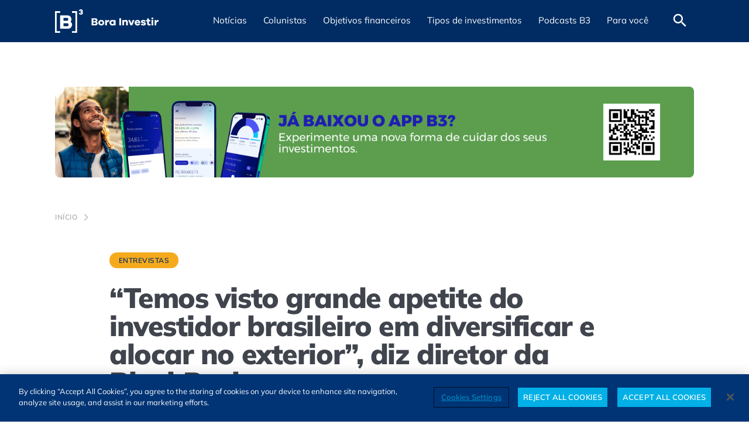

--- FILE ---
content_type: text/html; charset=UTF-8
request_url: https://borainvestir.b3.com.br/entrevistas/temos-visto-grande-apetite-do-investidor-brasileiro-em-diversificar-e-alocar-no-exterior-diz-diretor-da-blackrock/
body_size: 29314
content:
<!DOCTYPE html>
<html lang="pt-BR">

<head>
   <meta name='robots' content='index, follow, max-image-preview:large, max-snippet:-1, max-video-preview:-1' />
	<style>img:is([sizes="auto" i], [sizes^="auto," i]) { contain-intrinsic-size: 3000px 1500px }</style>
	<meta charset="UTF-8" /><meta http-equiv="X-UA-Compatible" content="IE=edge"><meta name="viewport" content="width=device-width, initial-scale=1.0" /><link rel="alternate" type="application/rss+xml" title="Feed de Bora Investir &raquo; Story" href="https://borainvestir.b3.com.br/web-stories/feed/"><link rel='preload' href='https://cdn.borainvestir.b3.com.br/assets/fonts/Mulish-Variable.woff2' as='font' type='font/woff2' crossorigin='crossorigin' />
<link href='//cdn.borainvestir.b3.com.br' rel='dns-prefetch' />
<link href='//www.googletagmanager.com' rel='dns-prefetch' />
<link href='//www.google-analytics.com' rel='dns-prefetch' />
<link href='//s3.tradingview.com' rel='dns-prefetch' />
<link href='//cdn.cookielaw.org' rel='dns-prefetch' />
<link href='//vlibras.gov.br' rel='dns-prefetch' />
<link href='//cdn.jsdelivr.net' rel='dns-prefetch' />
<link href='//analytics.tiktok.com' rel='dns-prefetch' />
<link href='//www.youtube.com' rel='dns-prefetch' />
<link href='//www.clarity.ms' rel='dns-prefetch' />
<link href='https://cdn.borainvestir.b3.com.br' rel='preconnect' />
<link href='https://www.googletagmanager.com' rel='preconnect' />
<link href='https://www.google-analytics.com' rel='preconnect' />
<link href='https://s3.tradingview.com' rel='preconnect' />
<link href='https://cdn.cookielaw.org' rel='preconnect' />
<link href='https://vlibras.gov.br' rel='preconnect' />
<link href='https://cdn.jsdelivr.net' rel='preconnect' />
<link href='https://analytics.tiktok.com' rel='preconnect' />
<link href='https://www.youtube.com' rel='preconnect' />
<link href='https://www.clarity.ms' rel='preconnect' />

	<!-- This site is optimized with the Yoast SEO Premium plugin v24.7 (Yoast SEO v24.7) - https://yoast.com/wordpress/plugins/seo/ -->
	<title>“Temos visto grande apetite do investidor brasileiro em diversificar e alocar no exterior”, diz diretor da BlackRock</title>
	<meta name="description" content="Em entrevista ao Bora Investir, Cristiano Castro comentou as perspectivas da gestora quanto à economia brasileira e ao desempenho dos mercados globais. Acesse na íntegra no Bora Investir." />
	<link rel="canonical" href="https://borainvestir.b3.com.br/entrevistas/temos-visto-grande-apetite-do-investidor-brasileiro-em-diversificar-e-alocar-no-exterior-diz-diretor-da-blackrock/" />
	<meta property="og:locale" content="pt_BR" />
	<meta property="og:type" content="article" />
	<meta property="og:title" content="“Temos visto grande apetite do investidor brasileiro em diversificar e alocar no exterior”, diz diretor da BlackRock" />
	<meta property="og:description" content="Em entrevista ao Bora Investir, Cristiano Castro comentou as perspectivas da gestora quanto à economia brasileira e ao desempenho dos mercados globais. Acesse na íntegra no Bora Investir." />
	<meta property="og:url" content="https://borainvestir.b3.com.br/entrevistas/temos-visto-grande-apetite-do-investidor-brasileiro-em-diversificar-e-alocar-no-exterior-diz-diretor-da-blackrock/" />
	<meta property="og:site_name" content="Bora Investir" />
	<meta property="article:publisher" content="https://www.facebook.com/SomosB3/" />
	<meta property="article:published_time" content="2024-01-08T16:55:51+00:00" />
	<meta property="article:modified_time" content="2024-01-08T18:03:28+00:00" />
	<meta property="og:image" content="https://cdn.borainvestir.b3.com.br/2024/01/08122523/1C6A0150.jpg" />
	<meta property="og:image:width" content="1920" />
	<meta property="og:image:height" content="1280" />
	<meta property="og:image:type" content="image/jpeg" />
	<meta name="author" content="Daniela Frabasile" />
	<meta name="twitter:card" content="summary_large_image" />
	<meta name="twitter:creator" content="@B3_Oficial" />
	<meta name="twitter:site" content="@B3_Oficial" />
	<meta name="twitter:label1" content="Escrito por" />
	<meta name="twitter:data1" content="Daniela Frabasile" />
	<meta name="twitter:label2" content="Est. tempo de leitura" />
	<meta name="twitter:data2" content="9 minutos" />
	<!-- / Yoast SEO Premium plugin. -->


<style id='classic-theme-styles-inline-css'>
/*! This file is auto-generated */
.wp-block-button__link{color:#fff;background-color:#32373c;border-radius:9999px;box-shadow:none;text-decoration:none;padding:calc(.667em + 2px) calc(1.333em + 2px);font-size:1.125em}.wp-block-file__button{background:#32373c;color:#fff;text-decoration:none}
</style>
<style id='global-styles-inline-css'>
:root{--wp--preset--aspect-ratio--square: 1;--wp--preset--aspect-ratio--4-3: 4/3;--wp--preset--aspect-ratio--3-4: 3/4;--wp--preset--aspect-ratio--3-2: 3/2;--wp--preset--aspect-ratio--2-3: 2/3;--wp--preset--aspect-ratio--16-9: 16/9;--wp--preset--aspect-ratio--9-16: 9/16;--wp--preset--color--black: #000000;--wp--preset--color--cyan-bluish-gray: #abb8c3;--wp--preset--color--white: #ffffff;--wp--preset--color--pale-pink: #f78da7;--wp--preset--color--vivid-red: #cf2e2e;--wp--preset--color--luminous-vivid-orange: #ff6900;--wp--preset--color--luminous-vivid-amber: #fcb900;--wp--preset--color--light-green-cyan: #7bdcb5;--wp--preset--color--vivid-green-cyan: #00d084;--wp--preset--color--pale-cyan-blue: #8ed1fc;--wp--preset--color--vivid-cyan-blue: #0693e3;--wp--preset--color--vivid-purple: #9b51e0;--wp--preset--color--bx-blue-dark: #002c63;--wp--preset--color--bx-blue: #0063de;--wp--preset--color--bx-blue-light: #50c3f5;--wp--preset--color--bx-yellow: #f5aa1e;--wp--preset--color--bx-gray-dark: #40444d;--wp--preset--color--bx-gray: #666E7A;--wp--preset--color--bx-gray-light: #acacac;--wp--preset--gradient--vivid-cyan-blue-to-vivid-purple: linear-gradient(135deg,rgba(6,147,227,1) 0%,rgb(155,81,224) 100%);--wp--preset--gradient--light-green-cyan-to-vivid-green-cyan: linear-gradient(135deg,rgb(122,220,180) 0%,rgb(0,208,130) 100%);--wp--preset--gradient--luminous-vivid-amber-to-luminous-vivid-orange: linear-gradient(135deg,rgba(252,185,0,1) 0%,rgba(255,105,0,1) 100%);--wp--preset--gradient--luminous-vivid-orange-to-vivid-red: linear-gradient(135deg,rgba(255,105,0,1) 0%,rgb(207,46,46) 100%);--wp--preset--gradient--very-light-gray-to-cyan-bluish-gray: linear-gradient(135deg,rgb(238,238,238) 0%,rgb(169,184,195) 100%);--wp--preset--gradient--cool-to-warm-spectrum: linear-gradient(135deg,rgb(74,234,220) 0%,rgb(151,120,209) 20%,rgb(207,42,186) 40%,rgb(238,44,130) 60%,rgb(251,105,98) 80%,rgb(254,248,76) 100%);--wp--preset--gradient--blush-light-purple: linear-gradient(135deg,rgb(255,206,236) 0%,rgb(152,150,240) 100%);--wp--preset--gradient--blush-bordeaux: linear-gradient(135deg,rgb(254,205,165) 0%,rgb(254,45,45) 50%,rgb(107,0,62) 100%);--wp--preset--gradient--luminous-dusk: linear-gradient(135deg,rgb(255,203,112) 0%,rgb(199,81,192) 50%,rgb(65,88,208) 100%);--wp--preset--gradient--pale-ocean: linear-gradient(135deg,rgb(255,245,203) 0%,rgb(182,227,212) 50%,rgb(51,167,181) 100%);--wp--preset--gradient--electric-grass: linear-gradient(135deg,rgb(202,248,128) 0%,rgb(113,206,126) 100%);--wp--preset--gradient--midnight: linear-gradient(135deg,rgb(2,3,129) 0%,rgb(40,116,252) 100%);--wp--preset--font-size--small: 13px;--wp--preset--font-size--medium: 20px;--wp--preset--font-size--large: 36px;--wp--preset--font-size--x-large: 42px;--wp--preset--spacing--20: 0.44rem;--wp--preset--spacing--30: 0.67rem;--wp--preset--spacing--40: 1rem;--wp--preset--spacing--50: 1.5rem;--wp--preset--spacing--60: 2.25rem;--wp--preset--spacing--70: 3.38rem;--wp--preset--spacing--80: 5.06rem;--wp--preset--shadow--natural: 6px 6px 9px rgba(0, 0, 0, 0.2);--wp--preset--shadow--deep: 12px 12px 50px rgba(0, 0, 0, 0.4);--wp--preset--shadow--sharp: 6px 6px 0px rgba(0, 0, 0, 0.2);--wp--preset--shadow--outlined: 6px 6px 0px -3px rgba(255, 255, 255, 1), 6px 6px rgba(0, 0, 0, 1);--wp--preset--shadow--crisp: 6px 6px 0px rgba(0, 0, 0, 1);}:where(.is-layout-flex){gap: 0.5em;}:where(.is-layout-grid){gap: 0.5em;}body .is-layout-flex{display: flex;}.is-layout-flex{flex-wrap: wrap;align-items: center;}.is-layout-flex > :is(*, div){margin: 0;}body .is-layout-grid{display: grid;}.is-layout-grid > :is(*, div){margin: 0;}:where(.wp-block-columns.is-layout-flex){gap: 2em;}:where(.wp-block-columns.is-layout-grid){gap: 2em;}:where(.wp-block-post-template.is-layout-flex){gap: 1.25em;}:where(.wp-block-post-template.is-layout-grid){gap: 1.25em;}.has-black-color{color: var(--wp--preset--color--black) !important;}.has-cyan-bluish-gray-color{color: var(--wp--preset--color--cyan-bluish-gray) !important;}.has-white-color{color: var(--wp--preset--color--white) !important;}.has-pale-pink-color{color: var(--wp--preset--color--pale-pink) !important;}.has-vivid-red-color{color: var(--wp--preset--color--vivid-red) !important;}.has-luminous-vivid-orange-color{color: var(--wp--preset--color--luminous-vivid-orange) !important;}.has-luminous-vivid-amber-color{color: var(--wp--preset--color--luminous-vivid-amber) !important;}.has-light-green-cyan-color{color: var(--wp--preset--color--light-green-cyan) !important;}.has-vivid-green-cyan-color{color: var(--wp--preset--color--vivid-green-cyan) !important;}.has-pale-cyan-blue-color{color: var(--wp--preset--color--pale-cyan-blue) !important;}.has-vivid-cyan-blue-color{color: var(--wp--preset--color--vivid-cyan-blue) !important;}.has-vivid-purple-color{color: var(--wp--preset--color--vivid-purple) !important;}.has-black-background-color{background-color: var(--wp--preset--color--black) !important;}.has-cyan-bluish-gray-background-color{background-color: var(--wp--preset--color--cyan-bluish-gray) !important;}.has-white-background-color{background-color: var(--wp--preset--color--white) !important;}.has-pale-pink-background-color{background-color: var(--wp--preset--color--pale-pink) !important;}.has-vivid-red-background-color{background-color: var(--wp--preset--color--vivid-red) !important;}.has-luminous-vivid-orange-background-color{background-color: var(--wp--preset--color--luminous-vivid-orange) !important;}.has-luminous-vivid-amber-background-color{background-color: var(--wp--preset--color--luminous-vivid-amber) !important;}.has-light-green-cyan-background-color{background-color: var(--wp--preset--color--light-green-cyan) !important;}.has-vivid-green-cyan-background-color{background-color: var(--wp--preset--color--vivid-green-cyan) !important;}.has-pale-cyan-blue-background-color{background-color: var(--wp--preset--color--pale-cyan-blue) !important;}.has-vivid-cyan-blue-background-color{background-color: var(--wp--preset--color--vivid-cyan-blue) !important;}.has-vivid-purple-background-color{background-color: var(--wp--preset--color--vivid-purple) !important;}.has-black-border-color{border-color: var(--wp--preset--color--black) !important;}.has-cyan-bluish-gray-border-color{border-color: var(--wp--preset--color--cyan-bluish-gray) !important;}.has-white-border-color{border-color: var(--wp--preset--color--white) !important;}.has-pale-pink-border-color{border-color: var(--wp--preset--color--pale-pink) !important;}.has-vivid-red-border-color{border-color: var(--wp--preset--color--vivid-red) !important;}.has-luminous-vivid-orange-border-color{border-color: var(--wp--preset--color--luminous-vivid-orange) !important;}.has-luminous-vivid-amber-border-color{border-color: var(--wp--preset--color--luminous-vivid-amber) !important;}.has-light-green-cyan-border-color{border-color: var(--wp--preset--color--light-green-cyan) !important;}.has-vivid-green-cyan-border-color{border-color: var(--wp--preset--color--vivid-green-cyan) !important;}.has-pale-cyan-blue-border-color{border-color: var(--wp--preset--color--pale-cyan-blue) !important;}.has-vivid-cyan-blue-border-color{border-color: var(--wp--preset--color--vivid-cyan-blue) !important;}.has-vivid-purple-border-color{border-color: var(--wp--preset--color--vivid-purple) !important;}.has-vivid-cyan-blue-to-vivid-purple-gradient-background{background: var(--wp--preset--gradient--vivid-cyan-blue-to-vivid-purple) !important;}.has-light-green-cyan-to-vivid-green-cyan-gradient-background{background: var(--wp--preset--gradient--light-green-cyan-to-vivid-green-cyan) !important;}.has-luminous-vivid-amber-to-luminous-vivid-orange-gradient-background{background: var(--wp--preset--gradient--luminous-vivid-amber-to-luminous-vivid-orange) !important;}.has-luminous-vivid-orange-to-vivid-red-gradient-background{background: var(--wp--preset--gradient--luminous-vivid-orange-to-vivid-red) !important;}.has-very-light-gray-to-cyan-bluish-gray-gradient-background{background: var(--wp--preset--gradient--very-light-gray-to-cyan-bluish-gray) !important;}.has-cool-to-warm-spectrum-gradient-background{background: var(--wp--preset--gradient--cool-to-warm-spectrum) !important;}.has-blush-light-purple-gradient-background{background: var(--wp--preset--gradient--blush-light-purple) !important;}.has-blush-bordeaux-gradient-background{background: var(--wp--preset--gradient--blush-bordeaux) !important;}.has-luminous-dusk-gradient-background{background: var(--wp--preset--gradient--luminous-dusk) !important;}.has-pale-ocean-gradient-background{background: var(--wp--preset--gradient--pale-ocean) !important;}.has-electric-grass-gradient-background{background: var(--wp--preset--gradient--electric-grass) !important;}.has-midnight-gradient-background{background: var(--wp--preset--gradient--midnight) !important;}.has-small-font-size{font-size: var(--wp--preset--font-size--small) !important;}.has-medium-font-size{font-size: var(--wp--preset--font-size--medium) !important;}.has-large-font-size{font-size: var(--wp--preset--font-size--large) !important;}.has-x-large-font-size{font-size: var(--wp--preset--font-size--x-large) !important;}
:where(.wp-block-post-template.is-layout-flex){gap: 1.25em;}:where(.wp-block-post-template.is-layout-grid){gap: 1.25em;}
:where(.wp-block-columns.is-layout-flex){gap: 2em;}:where(.wp-block-columns.is-layout-grid){gap: 2em;}
:root :where(.wp-block-pullquote){font-size: 1.5em;line-height: 1.6;}
</style>
<link rel='stylesheet' id='all-css' href='https://borainvestir.b3.com.br/app/themes/b3-br/assets/css/all.min.css?ver=1766009577' media='all' />
<style id='all-inline-css'>

       .has-bx-blue-dark-color { color: #002c63; }
       .has-bx-blue-dark-background-color { background-color: #002c63; }
       .has-bx-blue-dark-border-color { border-color: #002c63; }
       .has-bx-blue-color { color: #0063de; }
       .has-bx-blue-background-color { background-color: #0063de; }
       .has-bx-blue-border-color { border-color: #0063de; }
       .has-bx-blue-light-color { color: #50c3f5; }
       .has-bx-blue-light-background-color { background-color: #50c3f5; }
       .has-bx-blue-light-border-color { border-color: #50c3f5; }
       .has-bx-yellow-color { color: #f5aa1e; }
       .has-bx-yellow-background-color { background-color: #f5aa1e; }
       .has-bx-yellow-border-color { border-color: #f5aa1e; }
       .has-bx-gray-dark-color { color: #40444d; }
       .has-bx-gray-dark-background-color { background-color: #40444d; }
       .has-bx-gray-dark-border-color { border-color: #40444d; }
       .has-bx-gray-color { color: #666E7A; }
       .has-bx-gray-background-color { background-color: #666E7A; }
       .has-bx-gray-border-color { border-color: #666E7A; }
       .has-bx-gray-light-color { color: #acacac; }
       .has-bx-gray-light-background-color { background-color: #acacac; }
       .has-bx-gray-light-border-color { border-color: #acacac; }
</style>
<script src="https://borainvestir.b3.com.br/wp-includes/js/jquery/jquery.min.js?ver=3.7.1" id="jquery-core-js"></script>
<script src="https://borainvestir.b3.com.br/wp-includes/js/jquery/jquery-migrate.min.js?ver=3.4.1" id="jquery-migrate-js"></script>
<script id="all-js-extra">
var siteURL = {"homeURL":"https:\/\/borainvestir.b3.com.br","api":"https:\/\/borainvestir.b3.com.br\/api\/v1"};
var lazyLoaded = {"singularFooterShare":"<div><div class=\"page-content__footer-share\"><p>Gostou deste conte\u00fado? Compartilhe!<\/p><div class=\"share \" aria-label=\"Compartilhar conte\u00fado\"><div><button type=\"button\" class=\"share__dropdown\"><img src=\"https:\/\/borainvestir.b3.com.br\/app\/themes\/b3-br\/assets\/images\/share.svg\" width=\"24\" height=\"24\" alt loading=\"lazy\"><\/button><\/div><ul class=\"share__list\"><li><a href=\"https:\/\/twitter.com\/intent\/tweet?text=%E2%80%9CTemos%20visto%20grande%20apetite%20do%20investidor%20brasileiro%20em%20diversificar%20e%20alocar%20no%20exterior%E2%80%9D%2C%20diz%20diretor%20da%20BlackRock&url=https:\/\/borainvestir.b3.com.br\/entrevistas\/temos-visto-grande-apetite-do-investidor-brasileiro-em-diversificar-e-alocar-no-exterior-diz-diretor-da-blackrock\/\" class=\"share__list__link\" target=\"_blank\" title=\"Compartilhar no X\"  rel=\"noopener noreferrer\"><img src=\"https:\/\/borainvestir.b3.com.br\/app\/themes\/b3-br\/assets\/images\/social-media\/twitter-share.svg\" alt=\"Compartilhar no X\" title=\"Compartilhar no X\" aria-hidden=\"true\" loading=\"lazy\" width=\"24\" height=\"24\"><\/a><\/li><li><a href=\"https:\/\/wa.me\/?text=%E2%80%9CTemos%20visto%20grande%20apetite%20do%20investidor%20brasileiro%20em%20diversificar%20e%20alocar%20no%20exterior%E2%80%9D%2C%20diz%20diretor%20da%20BlackRock https:\/\/borainvestir.b3.com.br\/entrevistas\/temos-visto-grande-apetite-do-investidor-brasileiro-em-diversificar-e-alocar-no-exterior-diz-diretor-da-blackrock\/\" class=\"share__list__link\" target=\"_blank\" title=\"Compartilhar no WhatsApp\"  rel=\"noopener noreferrer\"><img src=\"https:\/\/borainvestir.b3.com.br\/app\/themes\/b3-br\/assets\/images\/social-media\/whatsapp-share.svg\" alt=\"Compartilhar no WhatsApp\" title=\"Compartilhar no WhatsApp\" aria-hidden=\"true\" loading=\"lazy\" width=\"24\" height=\"24\"><\/a><\/li><li><a href=\"https:\/\/www.facebook.com\/sharer\/sharer.php?u=https:\/\/borainvestir.b3.com.br\/entrevistas\/temos-visto-grande-apetite-do-investidor-brasileiro-em-diversificar-e-alocar-no-exterior-diz-diretor-da-blackrock\/&quote=%E2%80%9CTemos%20visto%20grande%20apetite%20do%20investidor%20brasileiro%20em%20diversificar%20e%20alocar%20no%20exterior%E2%80%9D%2C%20diz%20diretor%20da%20BlackRock\" class=\"share__list__link\" target=\"_blank\" title=\"Compartilhar no Facebook\"  rel=\"noopener noreferrer\"><img src=\"https:\/\/borainvestir.b3.com.br\/app\/themes\/b3-br\/assets\/images\/social-media\/facebook-share.svg\" alt=\"Compartilhar no Facebook\" title=\"Compartilhar no Facebook\" aria-hidden=\"true\" loading=\"lazy\" width=\"24\" height=\"24\"><\/a><\/li><li><a href=\"https:\/\/www.linkedin.com\/shareArticle?mini=true&url=https:\/\/borainvestir.b3.com.br\/entrevistas\/temos-visto-grande-apetite-do-investidor-brasileiro-em-diversificar-e-alocar-no-exterior-diz-diretor-da-blackrock\/&title=%E2%80%9CTemos%20visto%20grande%20apetite%20do%20investidor%20brasileiro%20em%20diversificar%20e%20alocar%20no%20exterior%E2%80%9D%2C%20diz%20diretor%20da%20BlackRock\" class=\"share__list__link\" target=\"_blank\" title=\"Compartilhar no Linkedin\"  rel=\"noopener noreferrer\"><img src=\"https:\/\/borainvestir.b3.com.br\/app\/themes\/b3-br\/assets\/images\/social-media\/linkedin-share.svg\" alt=\"Compartilhar no Linkedin\" title=\"Compartilhar no Linkedin\" aria-hidden=\"true\" loading=\"lazy\" width=\"24\" height=\"24\"><\/a><\/li><li><a href=\"https:\/\/t.me\/share\/url?url=https:\/\/borainvestir.b3.com.br\/entrevistas\/temos-visto-grande-apetite-do-investidor-brasileiro-em-diversificar-e-alocar-no-exterior-diz-diretor-da-blackrock\/&text=%E2%80%9CTemos%20visto%20grande%20apetite%20do%20investidor%20brasileiro%20em%20diversificar%20e%20alocar%20no%20exterior%E2%80%9D%2C%20diz%20diretor%20da%20BlackRock\" class=\"share__list__link\" target=\"_blank\" title=\"Compartilhar no Telegram\"  rel=\"noopener noreferrer\"><img src=\"https:\/\/borainvestir.b3.com.br\/app\/themes\/b3-br\/assets\/images\/social-media\/telegram-share.svg\" alt=\"Compartilhar no Telegram\" title=\"Compartilhar no Telegram\" aria-hidden=\"true\" loading=\"lazy\" width=\"24\" height=\"24\"><\/a><\/li><li><a href=\"mailto:?subject=[Bora Investir] %E2%80%9CTemos%20visto%20grande%20apetite%20do%20investidor%20brasileiro%20em%20diversificar%20e%20alocar%20no%20exterior%E2%80%9D%2C%20diz%20diretor%20da%20BlackRock&body=Leia o artigo completo em: https:\/\/borainvestir.b3.com.br\/entrevistas\/temos-visto-grande-apetite-do-investidor-brasileiro-em-diversificar-e-alocar-no-exterior-diz-diretor-da-blackrock\/\" class=\"share__list__link\" target=\"_blank\" title=\"Compartilhar por e-mail\"  rel=\"noopener noreferrer\"><img src=\"https:\/\/borainvestir.b3.com.br\/app\/themes\/b3-br\/assets\/images\/social-media\/mail-share.svg\" alt=\"Compartilhar por e-mail\" title=\"Compartilhar por e-mail\" aria-hidden=\"true\" loading=\"lazy\" width=\"24\" height=\"24\"><\/a><\/li><\/ul><\/div>   <\/div><div class=\"about-us\"><div class=\"about-us__icon\"><img src=\"https:\/\/borainvestir.b3.com.br\/app\/themes\/b3-br\/assets\/images\/flash-circle.svg\" width=\"40\" height=\"40\" alt loading=\"lazy\"><\/div><div class=\"about-us__text\"><h2 class=\"text-accessible\">Sobre n\u00f3s<\/h2><p>O B3 Bora Investir \u00e9 um site de not\u00edcias e educa\u00e7\u00e3o financeira idealizado pela B3, a Bolsa do Brasil. Al\u00e9m de not\u00edcias sobre o mercado financeiro, tamb\u00e9m traz conte\u00fados para quem deseja aprender como funcionam as diversas modalidades de investimentos dispon\u00edveis no mercado atualmente.<\/p><p>Feitas por uma reda\u00e7\u00e3o composta por especialistas em finan\u00e7as, as mat\u00e9rias do Bora Investir te conduzem a um aprendizado s\u00f3lido e confi\u00e1vel. O site tamb\u00e9m conta com artigos feitos por parceiros experientes de outras institui\u00e7\u00f5es financeiras, com conte\u00fados que ampliam os conhecimentos e contribuem para a forma\u00e7\u00e3o financeira de todos os brasileiros.<\/p><\/div><\/div><\/div>"};
var eventCoverageLocalize = {"commentListRefreshSeconds":"180","commentsPerPage":"10"};
</script>
<script src="https://borainvestir.b3.com.br/app/themes/b3-br/assets/js/all.min.js?ver=1766009577" id="all-js" defer data-wp-strategy="defer"></script>
    <script type="application/ld+json">
        {
    "@context": "http://schema.org",
    "@graph": [
        {
            "@type": "SiteNavigationElement",
            "name": "Notícias",
            "url": "https://borainvestir.b3.com.br/noticias/"
        },
        {
            "@type": "SiteNavigationElement",
            "name": "Empresas",
            "url": "https://borainvestir.b3.com.br/noticias/empresas/"
        },
        {
            "@type": "SiteNavigationElement",
            "name": "ESG",
            "url": "https://borainvestir.b3.com.br/noticias/esg/"
        },
        {
            "@type": "SiteNavigationElement",
            "name": "Mercado",
            "url": "https://borainvestir.b3.com.br/noticias/mercado/"
        },
        {
            "@type": "SiteNavigationElement",
            "name": "Imposto de renda",
            "url": "https://borainvestir.b3.com.br/noticias/imposto-de-renda/"
        },
        {
            "@type": "SiteNavigationElement",
            "name": "Colunistas",
            "url": "https://borainvestir.b3.com.br/colunistas/"
        },
        {
            "@type": "SiteNavigationElement",
            "name": "Objetivos financeiros",
            "url": "https://borainvestir.b3.com.br/objetivos-financeiros/"
        },
        {
            "@type": "SiteNavigationElement",
            "name": "Investir melhor",
            "url": "https://borainvestir.b3.com.br/objetivos-financeiros/investir-melhor/"
        },
        {
            "@type": "SiteNavigationElement",
            "name": "Organizar as contas",
            "url": "https://borainvestir.b3.com.br/objetivos-financeiros/organizar-as-contas/"
        },
        {
            "@type": "SiteNavigationElement",
            "name": "Tipos de investimentos",
            "url": "https://borainvestir.b3.com.br/tipos-de-investimentos/"
        },
        {
            "@type": "SiteNavigationElement",
            "name": "Renda fixa",
            "url": "https://borainvestir.b3.com.br/tipos-de-investimentos/renda-fixa/"
        },
        {
            "@type": "SiteNavigationElement",
            "name": "Tesouro direto",
            "url": "https://borainvestir.b3.com.br/tipos-de-investimentos/renda-fixa/tesouro-direto/"
        },
        {
            "@type": "SiteNavigationElement",
            "name": "CDB",
            "url": "https://borainvestir.b3.com.br/tipos-de-investimentos/renda-fixa/cdb/"
        },
        {
            "@type": "SiteNavigationElement",
            "name": "CRI e CRA",
            "url": "https://borainvestir.b3.com.br/tipos-de-investimentos/renda-fixa/cri-e-cra/"
        },
        {
            "@type": "SiteNavigationElement",
            "name": "Debêntures",
            "url": "https://borainvestir.b3.com.br/tipos-de-investimentos/renda-fixa/debentures/"
        },
        {
            "@type": "SiteNavigationElement",
            "name": "LCI, LCA e LC",
            "url": "https://borainvestir.b3.com.br/tipos-de-investimentos/renda-fixa/lci-lca-e-lc/"
        },
        {
            "@type": "SiteNavigationElement",
            "name": "LIG",
            "url": "https://borainvestir.b3.com.br/tipos-de-investimentos/renda-fixa/lig/"
        },
        {
            "@type": "SiteNavigationElement",
            "name": "Renda variável",
            "url": "https://borainvestir.b3.com.br/tipos-de-investimentos/renda-variavel/"
        },
        {
            "@type": "SiteNavigationElement",
            "name": "Ações",
            "url": "https://borainvestir.b3.com.br/tipos-de-investimentos/renda-variavel/acoes/"
        },
        {
            "@type": "SiteNavigationElement",
            "name": "BDRs",
            "url": "https://borainvestir.b3.com.br/tipos-de-investimentos/renda-variavel/bdrs/"
        },
        {
            "@type": "SiteNavigationElement",
            "name": "Câmbio",
            "url": "https://borainvestir.b3.com.br/tipos-de-investimentos/renda-variavel/cambio/"
        },
        {
            "@type": "SiteNavigationElement",
            "name": "Commodities",
            "url": "https://borainvestir.b3.com.br/tipos-de-investimentos/renda-variavel/commodities/"
        },
        {
            "@type": "SiteNavigationElement",
            "name": "Criptoativos",
            "url": "https://borainvestir.b3.com.br/tipos-de-investimentos/renda-variavel/criptoativos/"
        },
        {
            "@type": "SiteNavigationElement",
            "name": "Day Trade",
            "url": "https://borainvestir.b3.com.br/tipos-de-investimentos/renda-variavel/day-trade/"
        },
        {
            "@type": "SiteNavigationElement",
            "name": "Derivativos",
            "url": "https://borainvestir.b3.com.br/tipos-de-investimentos/renda-variavel/derivativos/"
        },
        {
            "@type": "SiteNavigationElement",
            "name": "ETFs",
            "url": "https://borainvestir.b3.com.br/tipos-de-investimentos/renda-variavel/etfs/"
        },
        {
            "@type": "SiteNavigationElement",
            "name": "Fundos de Investimento",
            "url": "https://borainvestir.b3.com.br/tipos-de-investimentos/renda-variavel/fundos-investimento/"
        },
        {
            "@type": "SiteNavigationElement",
            "name": "Índices",
            "url": "https://borainvestir.b3.com.br/tipos-de-investimentos/renda-variavel/indices/"
        },
        {
            "@type": "SiteNavigationElement",
            "name": "Podcasts B3",
            "url": "https://borainvestir.b3.com.br/podcasts-b3/"
        },
        {
            "@type": "SiteNavigationElement",
            "name": "Para você",
            "url": "#"
        },
        {
            "@type": "SiteNavigationElement",
            "name": "Cursos gratuitos",
            "url": "https://edu.b3.com.br/?utm_source=borainvestir&utm_medium=menu&utm_campaign=paravoce"
        },
        {
            "@type": "SiteNavigationElement",
            "name": "Seus investimentos",
            "url": "https://www.investidor.b3.com.br/login?utm_source=borainvestir&utm_medium=menu&utm_campaign=paravoce"
        },
        {
            "@type": "SiteNavigationElement",
            "name": "A Grana do Vizinho",
            "url": "https://borainvestir.b3.com.br/a-grana-do-vizinho/"
        },
        {
            "@type": "SiteNavigationElement",
            "name": "Planilha de Orçamento Pessoal",
            "url": "https://borainvestir.b3.com.br/planilha-de-orcamento-pessoal/"
        },
        {
            "@type": "SiteNavigationElement",
            "name": "Glossário mercado financeiro",
            "url": "https://borainvestir.b3.com.br/glossario/"
        },
        {
            "@type": "SiteNavigationElement",
            "name": "Quiz do investidor",
            "url": "https://borainvestir.b3.com.br/quiz-do-investidor/"
        },
        {
            "@type": "SiteNavigationElement",
            "name": "Comparador de FIIs",
            "url": "https://www.clubefii.com.br/comparativo-de-ativos?utm_source=b2b&utm_medium=site-b3&utm_campaign=aon&utm_id=aon&utm_term=clube&utm_content=ferramenta&posicionamento=cta"
        }
    ]
}
    </script>    <script type="application/ld+json">
        {
    "@context": "http://schema.org",
    "@type": "NewsArticle",
    "url": "https://borainvestir.b3.com.br/entrevistas/temos-visto-grande-apetite-do-investidor-brasileiro-em-diversificar-e-alocar-no-exterior-diz-diretor-da-blackrock/",
    "publisher": {
        "@type": "NewsMediaOrganization",
        "name": "Bora Investir",
        "description": "Acesse o Bora Investir da B3 e veja notícias relevantes sobre economia, finanças, dicas de como investir melhor e muito mais. A credibilidade da bolsa de valores ao seu alcance. Confira!",
        "url": "https://borainvestir.b3.com.br",
        "foundingDate": "2017-03-30",
        "ethicsPolicy": "https://www.b3.com.br/pt_br/termos-de-uso-e-protecao-de-dados/termos-de-uso/",
        "missionCoveragePrioritiesPolicy": "https://www.b3.com.br/pt_br/termos-de-uso-e-protecao-de-dados/termos-de-uso/",
        "diversityPolicy": "https://www.b3.com.br/pt_br/termos-de-uso-e-protecao-de-dados/termos-de-uso/",
        "correctionsPolicy": "https://www.b3.com.br/pt_br/termos-de-uso-e-protecao-de-dados/termos-de-uso/",
        "verificationFactCheckingPolicy": "https://www.b3.com.br/pt_br/termos-de-uso-e-protecao-de-dados/termos-de-uso/",
        "unnamedSourcesPolicy": "https://www.b3.com.br/pt_br/termos-de-uso-e-protecao-de-dados/termos-de-uso/",
        "sameAs": [
            "https://www.instagram.com/b3_oficial/",
            "https://www.facebook.com/SomosB3/",
            "https://twitter.com/b3_oficial",
            "https://www.linkedin.com/company/16250509/",
            "https://www.youtube.com/user/bmfbovespa"
        ],
        "logo": {
            "@type": "ImageObject",
            "url": "https://cdn.borainvestir.b3.com.br/2024/05/08205146/bora-investir-logo.png",
            "width": "291",
            "height": "59"
        }
    },
    "id": "https://borainvestir.b3.com.br/entrevistas/temos-visto-grande-apetite-do-investidor-brasileiro-em-diversificar-e-alocar-no-exterior-diz-diretor-da-blackrock/",
    "headline": "“Temos visto grande apetite do investidor brasileiro em diversificar e alocar no exterior”, diz diretor da BlackRock",
    "alternateName": "“Temos visto grande apetite do investidor brasileiro em diversificar e alocar no exterior”, diz diretor da BlackRock",
    "alternativeHeadline": "Em entrevista ao Bora Investir, Cristiano Castro comentou as perspectivas da gestora quanto à economia brasileira e ao desempenho dos mercados globais",
    "description": "Em entrevista ao Bora Investir, Cristiano Castro comentou as perspectivas da gestora quanto à economia brasileira e ao desempenho dos mercados globais",
    "wordCount": 1670,
    "keywords": [
        "Ações",
        "Bolsa de valores",
        "Brasil",
        "Investimentos",
        "Renda Fixa",
        "Renda variável"
    ],
    "articleSection": [
        "Entrevistas"
    ],
    "articleBody": "O investidor brasileiro tem se tornado mais globalizado e busca mais diversificação geográfica para seu portfólio. O movimento ainda é liderado pelos clientes do segmento conhecido como alta renda no mercado, mas também tem se mostrado entre os demais investidores de varejo.Alguns fatores explicam essa movimentação. O primeiro, segundo Cristiano Castro, diretor responsável pelo segmento de wealth clients da BlackRock no Brasil, é a própria globalização dos brasileiros, que buscam consumir e investir em produtos internacionais. Em segundo lugar vem do avanço da educação financeira no país. “O brasileiro tem se preocupado mais com o planejamento financeiro e entende a importância que o investimento internacional tem nesse cenário”, diz.Por fim, as baixas taxas de juros no Brasil no período da pandemia também fizeram com que os investidores buscassem novas alternativas. “Isso se materializou de duas formas: no aumento de investimento em ativos de riscos locais e na internacionalização. Eu diria que foi um processo que perdeu um pouco de força depois que a taxa de juros subiu, mas pelo menos o mercado saiu daquela inércia inicial em que ninguém investia no exterior”.A área liderada por Castro na BlackRock trabalha diretamente com os multi e single family offices, os bancos e as plataformas de investimento. Com isso, o segmento representa quase dois terços dos nossos negócios da gestora aqui no Brasil.Em entrevista ao Bora Investir, ele comentou as perspectivas da gestora, uma das maiores do mundo, sobre a economia brasileira. Também detalhou quais as apostas para alocação no mundo. Confira a entrevista completa:Bora Investir: Você comentou que o Brasil chegou a ter uma taxa de juros num nível historicamente baixo para o País, de 2%. Mas tivemos rapidamente a volta de uma taxa de juros para um patamar bastante restritivo logo em seguida. O que essas mudanças bruscas fizeram com o mercado? Quais as perspectivas de vocês para investimentos no próximo ano?Cristiano Castro: Soltamos recentemente nossa visão global para 2024 com base em três temas. O primeiro é gerenciar o risco macroeconômico. Viemos de um período entre 2008 até a pré-pandemia em que tivemos basicamente uma estabilidade dos mercados como um todo, com bastante liquidez, juros baixos (globalmente falando), e a bolsa andando bastante, com pouco susto.Mas agora estamos num regime macroeconômico um pouquinho diferente, em que os bancos centrais fizeram um aperto monetário grande. E nos países emergentes, mesmo com a inflação mais controlada, os Bancos Centrais não podem levar os juros muito para baixo, porque há uma limitação lá fora [com os BCs de países desenvolvidos ainda com taxas elevadas]. Por outro lado, os países precisam reduzir os juros, para não causar um choque econômico. Então os BCs têm que achar ali um meio termo, que é o que está acontecendo um pouco no Brasil. E no meio disso, temos a questão fiscal em todo o mundo.O segundo tema chamamos de direcionamento dos resultados do portfólio. Olhando esse cenário como um todo, as previsões macroeconômicas estão muito difusas, você não tem consenso em termos de valuations. Então, na nossa opinião, as pessoas vão ter que ser mais ativas, mais táticas nos portfólios.E aí o terceiro tema é sobre aproveitar as mega forças. Nesse sentido, destaco a disrupção tecnológica e uso de inteligência artificial, que vemos como um ciclo longo e de muito investimento. E há também um novo futuro para as finanças. A gente acha que as empresas e as pessoas vão buscar alternativas de crédito fora dos bancos. Na outra ponta, vemos a mudança na forma como os clientes investem e o que vem acontecendo no Brasil, com os bancos digitais e plataformas de investimento internacionais a remodelar o futuro das finanças.+ Dicionário do investidor da Bolsa de Valores: termos essenciaisBora Investir: A BlackRock colocou o Brasil como um destaque na tese de investimento para 2024 entre os emergentes. Como estava a posição da gestora aqui no Brasil nos últimos anos? Esse destaque representa uma melhora do Brasil ou uma piora dos pares?Cristiano Castro: Costumamos montar esses calls macroeconômicos aqui na BlackRock em seis grandes blocos: Estados Unidos, Europa, China, Japão, mercados desenvolvidos (exceto esses anteriores) e emergentes. O que aconteceu foi que, recentemente, fizemos um ajuste para mercados emergentes como um todo. O bloco como todo é neutro para levemente otimista, pois achamos que esses países podem se beneficiar das questões geopolíticas e desafios que a China enfrenta.Entre eles vemos que alguns se beneficiariam mais do que outros. Os três destaques hoje são Brasil, México e Índia, cada um por um motivo. O México tem o benefício da estar perto dos Estados Unidos, tem a questão do near shoring, a Índia tem a questão demográfica muito forte. O Brasil é um país que passa hoje por uma série de reformas e ao mesmo tempo o Banco Central vem conseguindo fazer uma boa execução de controle inflacionário de política monetária.Bora Investir: Além dessa visão neutra para otimista com mercados emergentes, quais são as principais teses da BlackRock?Cristiano Castro: Hoje, a gente hoje tem três temas em que estamos over [otimistas] e três temas em que a gente está under [pessimista]. Um dos temas em que a gente está over é em treasury [ganhos] de curto prazo, o título do tesouro americano, porque a gente acha que os níveis de yield estão muito altos.O outro tema em que estamos over é renda fixa emergente, mas temos preferência pela renda fixa emergente em dólar. Isso porque achamos que os bancos centrais dos mercados emergentes vão ter que fazer um ciclo de corte de juros antes de Europa e dos Estados Unidos. Só que com isso pode haver um enfraquecimento das moedas.Bora Investir: E onde é que a BlackRock está a under?Cristiano Castro: Em ações americanas. Existe uma expectativa de um início de ciclo de corte de juros e de que a economia dos EUA desacelere sem entrar em recessão, e a gente acha que existe um risco das pessoas se decepcionarem, principalmente no início do ano, com o início desse ciclo.A segunda são as ações europeias, porque a gente acha que, apesar de ter bons valuations, você não tem catalisador. E o Banco Central Europeu tem sido muito contido.O outro são os títulos globais de investment grade, e aí uma coisa muito específica porque os spreads atuais não compensam os riscos de crédito embutidos.Bora Investir: E nesse cenário, o que muda para o portfólio dos investidores no Brasil?Cristiano Castro: A gente tem capturado alguns temas. O primeiro é a combinação de gestão ativa com gestão passiva, que vem acontecendo nos últimos três ou quatro anos. Os brasileiros começaram a entender qual é a função da gestão passiva, migrando a parte do portfólio em que tinham gestão ativa e que não estava performando tão bem, e mantendo a gestão ativa na parte que estava com bom desempenho.E tem a questão da internacionalização. Nosso ETF IVVB11, que basicamente compra o índice S&amp;P lá fora, chegou a passar o BOVA11 [ETF que replica o índice Ibovespa] em número de cotistas. Isso mostra o interesse no investimento no exterior e em investir no exterior com um custo baixo.Outro ponto interessante é que, em 2023, o nosso ETF de Small Caps foi, dentro da nossa base, o ETF que mais cresceu em número de cotistas e em volume. O Brasil sempre foi um país que gostou muito, dentro dos gestores de ações, dos value investors, que costumam comprar essas Small Caps. Mas houve uma dificuldade desses value investors de performar em relação ao índice Ibovespa nos últimos dois ou três anos. E os clientes que gostam desse tipo de estratégia se interessaram em um instrumento que captura a direção desse segmento do mercado e que tem baixo custo.Ainda, houve uma mudança regulatória que começou lá atrás com os BDRs de ações. Quando a legislação mudou no final de 2020, permitindo que você montasse BDRs de ETFs, a gente conseguiu trazer um oceano para o Brasil. Hoje são 140 BDRs de ETFs disponíveis no país. Eles são muito diversos, há desde commodities, renda fixa, renda variável, até os chamados multi assets.+ Tudo o que você precisa saber antes de investir em ETFs internacionaisBora Investir: Por que houve esse movimento de maior internacionalização por parte dos investidores brasileiros?Cristiano Castro: O que a gente tem visto é um apetite grande do cliente por diversificar um pedaço da riqueza dele porque a alocação do exterior é muito pequena. Quando a referência é pessoa física varejo, a alocação no exterior é de 1% ou 2%. Na alta renda é de 3% ou 4%. Então, acho que tem muito espaço para aumentar. E o temos visto falando com nossos parceiros é que, como eles estão no processo inicial de conhecimento, o ETF tem tido um papel preponderante na alocação de recursos. Porque você imagina que o cara não conhece nada sobre internacional, ele não sabe se tem que comprar Apple, Google, Meta, então é muito mais fácil comprar, por exemplo, o IVVB11, muito mais simples para o investidor.https://www.youtube.com/watch?v=Bp9lgh6tPRkQuer começar a investir? Confira este curso gratuito do Hub de Educação da B3!",
    "image": [
        {
            "@type": "ImageObject",
            "url": "https://cdn.borainvestir.b3.com.br/2024/01/08122523/1C6A0150-1200x675.jpg",
            "width": 1200,
            "height": 675,
            "caption": "Cristiano Castro, diretor responsável pelo segmento de wealth clients da BlackRock no Brasil"
        },
        {
            "@type": "ImageObject",
            "url": "https://cdn.borainvestir.b3.com.br/2024/01/08122523/1C6A0150-675x675.jpg",
            "width": 675,
            "height": 675,
            "caption": "Cristiano Castro, diretor responsável pelo segmento de wealth clients da BlackRock no Brasil"
        },
        {
            "@type": "ImageObject",
            "url": "https://cdn.borainvestir.b3.com.br/2024/01/08122523/1C6A0150-900x675.jpg",
            "width": 900,
            "height": 675,
            "caption": "Cristiano Castro, diretor responsável pelo segmento de wealth clients da BlackRock no Brasil"
        },
        {
            "@type": "ImageObject",
            "url": "https://cdn.borainvestir.b3.com.br/2024/01/08122523/1C6A0150-506x675.jpg",
            "width": 506,
            "height": 675,
            "caption": "Cristiano Castro, diretor responsável pelo segmento de wealth clients da BlackRock no Brasil"
        }
    ],
    "datePublished": "2024-01-08T13:55",
    "dateModified": "2024-01-08T15:03",
    "isAccessibleForFree": "true",
    "author": {
        "@type": "Person",
        "name": "Daniela Frabasile",
        "url": "https://borainvestir.b3.com.br/autor/daniela-frabasile/"
    }
}
    </script>    <script type="application/ld+json">
        {
    "@context": "http://schema.org",
    "@type": "BreadcrumbList",
    "itemListElement": [
        {
            "@type": "ListItem",
            "position": 1,
            "name": "Início",
            "item": "https://borainvestir.b3.com.br"
        },
        {
            "@type": "ListItem",
            "position": 2,
            "name": "“Temos visto grande apetite do investidor brasileiro em diversificar e alocar no exterior”, diz diretor da BlackRock",
            "item": "https://borainvestir.b3.com.br/entrevistas/temos-visto-grande-apetite-do-investidor-brasileiro-em-diversificar-e-alocar-no-exterior-diz-diretor-da-blackrock"
        }
    ]
}
    </script>      <meta name="onesignal" content="wordpress-plugin"/>
            <script>

      window.OneSignalDeferred = window.OneSignalDeferred || [];

      OneSignalDeferred.push(function(OneSignal) {
        var oneSignal_options = {};
        window._oneSignalInitOptions = oneSignal_options;

        oneSignal_options['serviceWorkerParam'] = { scope: '/app/plugins/onesignal-free-web-push-notifications/sdk_files/push/onesignal/' };
oneSignal_options['serviceWorkerPath'] = 'OneSignalSDKWorker.js';

        OneSignal.Notifications.setDefaultUrl("https://borainvestir.b3.com.br");

        oneSignal_options['wordpress'] = true;
oneSignal_options['appId'] = '458e2077-4bb3-46ab-a0b0-c0566b75fb5e';
oneSignal_options['allowLocalhostAsSecureOrigin'] = true;
oneSignal_options['welcomeNotification'] = { };
oneSignal_options['welcomeNotification']['disable'] = true;
oneSignal_options['path'] = "https://borainvestir.b3.com.br/app/plugins/onesignal-free-web-push-notifications/sdk_files/";
oneSignal_options['safari_web_id'] = "web.onesignal.auto.4c35e1cb-920a-4e68-be7d-eea8363a1cf4";
oneSignal_options['promptOptions'] = { };
oneSignal_options['promptOptions']['actionMessage'] = "Quer receber notificações em tempo real e não perder notícias importantes? Cadastre-se";
oneSignal_options['promptOptions']['acceptButtonText'] = "Aceitar";
oneSignal_options['promptOptions']['cancelButtonText'] = "Não, obrigado";
              OneSignal.init(window._oneSignalInitOptions);
              OneSignal.Slidedown.promptPush()      });

      function documentInitOneSignal() {
        var oneSignal_elements = document.getElementsByClassName("OneSignal-prompt");

        var oneSignalLinkClickHandler = function(event) { OneSignal.Notifications.requestPermission(); event.preventDefault(); };        for(var i = 0; i < oneSignal_elements.length; i++)
          oneSignal_elements[i].addEventListener('click', oneSignalLinkClickHandler, false);
      }

      if (document.readyState === 'complete') {
           documentInitOneSignal();
      }
      else {
           window.addEventListener("load", function(event){
               documentInitOneSignal();
          });
      }
    </script>

<!-- Schema & Structured Data For WP v1.42 - -->
<script type="application/ld+json" class="saswp-schema-markup-output">
[{"@context":"https:\/\/schema.org\/","@type":"ItemList","url":"https:\/\/borainvestir.b3.com.br\/entrevistas\/temos-visto-grande-apetite-do-investidor-brasileiro-em-diversificar-e-alocar-no-exterior-diz-diretor-da-blackrock\/","itemListElement":[{"@type":"ListItem","position":1,"url":"https:\/\/borainvestir.b3.com.br\/noticias\/arrecadacao-federal-bate-recorde-de-r-289-trilhoes-em-2025\/"},{"@type":"ListItem","position":2,"url":"https:\/\/borainvestir.b3.com.br\/tipos-de-investimentos\/renda-fixa\/tesouro-direto\/quanto-rendem-os-r-55-milhoes-da-mega-sena-na-poupanca-cdb-e-tesouro-direto\/"},{"@type":"ListItem","position":3,"url":"https:\/\/borainvestir.b3.com.br\/noticias\/esg\/mulheres-controlarao-40-da-riqueza-investida-globalmente-ate-2030-veja-o-que-muda\/"},{"@type":"ListItem","position":4,"url":"https:\/\/borainvestir.b3.com.br\/noticias\/conta-bloqueada-no-will-bank-veja-como-recuperar-dinheiro\/"},{"@type":"ListItem","position":5,"url":"https:\/\/borainvestir.b3.com.br\/noticias\/como-fazer-ou-regularizar-a-prova-de-vida-do-inss\/"},{"@type":"ListItem","position":6,"url":"https:\/\/borainvestir.b3.com.br\/tipos-de-investimentos\/renda-fixa\/cdb\/como-fica-o-reembolso-do-fgc-para-quem-era-cliente-do-master-e-tambem-do-will-entenda\/"},{"@type":"ListItem","position":7,"url":"https:\/\/borainvestir.b3.com.br\/noticias\/mercado\/mercados-hoje-bolsas-globais-sobem-apos-recuo-de-trump-sobre-groelandia-e-podem-dar-novo-folego-ao-ibovespa-b3\/"},{"@type":"ListItem","position":8,"url":"https:\/\/borainvestir.b3.com.br\/noticias\/mercado\/ibovespa-b3-sobe-333-e-fecha-nos-171-mil-pontos-em-recorde-historico-dolar-cai-a-r-532\/"},{"@type":"ListItem","position":9,"url":"https:\/\/borainvestir.b3.com.br\/noticias\/parlamento-europeu-suspende-acordo-comercial-entre-uniao-europeia-e-eua\/"},{"@type":"ListItem","position":10,"url":"https:\/\/borainvestir.b3.com.br\/noticias\/em-davos-ceo-do-jp-morgan-fala-sobre-ia-geopolitica-e-faz-um-alerta-sobre-a-nova-ordem-global\/"}],"image":[{"@type":"ImageObject","@id":"https:\/\/borainvestir.b3.com.br\/entrevistas\/temos-visto-grande-apetite-do-investidor-brasileiro-em-diversificar-e-alocar-no-exterior-diz-diretor-da-blackrock\/#primaryimage","url":"https:\/\/cdn.borainvestir.b3.com.br\/2024\/01\/08122523\/1C6A0150.jpg","width":"1920","height":"1280","caption":"Cristiano Castro, diretor respons\u00e1vel pelo segmento de wealth clients da BlackRock no Brasil"},{"@type":"ImageObject","url":"https:\/\/cdn.borainvestir.b3.com.br\/2024\/01\/08122523\/1C6A0150.jpg","width":"1200","height":"900","caption":"Cristiano Castro, diretor respons\u00e1vel pelo segmento de wealth clients da BlackRock no Brasil"},{"@type":"ImageObject","url":"https:\/\/cdn.borainvestir.b3.com.br\/2024\/01\/08122523\/1C6A0150.jpg","width":"1200","height":"675","caption":"Cristiano Castro, diretor respons\u00e1vel pelo segmento de wealth clients da BlackRock no Brasil"},{"@type":"ImageObject","url":"https:\/\/cdn.borainvestir.b3.com.br\/2024\/01\/08122523\/1C6A0150.jpg","width":"1280","height":"1280","caption":"Cristiano Castro, diretor respons\u00e1vel pelo segmento de wealth clients da BlackRock no Brasil"}]}]
</script>

   <!-- Google Tag Manager -->
   <script>
      (function(w, d, s, l, i) {
         w[l] = w[l] || [];
         w[l].push({
            'gtm.start': new Date().getTime(),
            event: 'gtm.js'
         });
         var f = d.getElementsByTagName(s)[0],
            j = d.createElement(s),
            dl = l != 'dataLayer' ? '&l=' + l : '';
         j.async = true;
         j.src =
            'https://www.googletagmanager.com/gtm.js?id=' + i + dl;
         f.parentNode.insertBefore(j, f);
      })(window, document, 'script', 'dataLayer', 'GTM-TQKJ9R9');
   </script>
   <!-- End Google Tag Manager -->
<link rel="icon" href="https://cdn.borainvestir.b3.com.br/2023/11/17100345/cropped-B3_Logo_Azul-4-1-96x96.png" sizes="32x32" />
<link rel="icon" href="https://cdn.borainvestir.b3.com.br/2023/11/17100345/cropped-B3_Logo_Azul-4-1-300x300.png" sizes="192x192" />
<link rel="apple-touch-icon" href="https://cdn.borainvestir.b3.com.br/2023/11/17100345/cropped-B3_Logo_Azul-4-1-300x300.png" />
<meta name="msapplication-TileImage" content="https://cdn.borainvestir.b3.com.br/2023/11/17100345/cropped-B3_Logo_Azul-4-1-300x300.png" />
		<style id="wp-custom-css">
			.archive__subtitle {
	    height: 0;
    text-indent: -99999px;
    white-space: nowrap;
    overflow: hidden;
	    margin: 0;
}

.banner {
    margin-top: 2rem !important;
}		</style>
		</head>

<body class="post-template-default single single-post postid-34314 single-format-standard">
      <!-- Google Tag Manager (noscript) -->
   <noscript>
      <iframe src="https://www.googletagmanager.com/ns.html?id=GTM-TQKJ9R9" height="0" width="0" style="display:none;visibility:hidden" loading="lazy"></iframe>
   </noscript>
   <!-- End Google Tag Manager (noscript) -->
   <header id="header">
      <div class="container">
         <div class="row">
            <div class="col-12">
               <div class="header-content">
                  <nav class="menu-acessibilidade" aria-label="Navegação rápida do site">
   <ul>
      <li>
         <a href="#main-content" tabindex="0" accesskey="1" aria-label="Ir para o conteúdo principal" class="menu-acessibilidade__item">Ir conteúdo</a>
      </li>
      <li class="d-lg-none">
         <a href="#menu-mobile" accesskey="2" aria-label="Ir para o menu mobile" class="menu-acessibilidade__item">Ir menu mobile</a>
      </li>
      <li class="d-none d-lg-block">
         <a href="#menu-desktop" accesskey="4" aria-label="Ir para o menu" class="menu-acessibilidade__item">Ir menu</a>
      </li>
      <li>
         <a href="#footer" accesskey="3" aria-label="Ir para o rodapé" class="menu-acessibilidade__item">Ir rodapé</a>
      </li>
   </ul>
</nav>
<div id="logo-header">
   <a href="https://borainvestir.b3.com.br/" title="Voltar página inicial" rel="home">
      <img src="https://borainvestir.b3.com.br/app/themes/b3-br/assets/images/b3-logo-white.svg" width="177" height="41" alt="Bora Investir - B3" loading="lazy">
   </a>
</div>
<nav id="menu-desktop" class="ms-auto d-lg-flex d-none" aria-label="Navegação do site"><ul id="menu-principal" class="d-flex accessible-megamenu"><li id="menu-item-313" class="menu-item menu-item-type-taxonomy menu-item-object-category menu-item-has-children menu-item-313"><a href="https://borainvestir.b3.com.br/noticias/" class="noticias"><span>Notícias</span></a>
<ul class="sub-menu">
	<li id="menu-item-314" class="menu-item menu-item-type-taxonomy menu-item-object-category menu-item-314"><a href="https://borainvestir.b3.com.br/noticias/empresas/" class="empresas"><span>Empresas</span></a></li>
	<li id="menu-item-315" class="menu-item menu-item-type-taxonomy menu-item-object-category menu-item-315"><a href="https://borainvestir.b3.com.br/noticias/esg/" class="esg"><span>ESG</span></a></li>
	<li id="menu-item-316" class="menu-item menu-item-type-taxonomy menu-item-object-category menu-item-316"><a href="https://borainvestir.b3.com.br/noticias/mercado/" class="mercado"><span>Mercado</span></a></li>
	<li id="menu-item-10045" class="menu-item menu-item-type-taxonomy menu-item-object-category menu-item-10045"><a href="https://borainvestir.b3.com.br/noticias/imposto-de-renda/" class="imposto-de-renda"><span>Imposto de renda</span></a></li>
</ul>
</li>
<li id="menu-item-19760" class="menu-item menu-item-type-post_type_archive menu-item-object-column menu-item-19760"><a href="https://borainvestir.b3.com.br/colunistas/" class="colunistas"><span>Colunistas</span></a></li>
<li id="menu-item-317" class="menu-item menu-item-type-taxonomy menu-item-object-category menu-item-has-children menu-item-317"><a href="https://borainvestir.b3.com.br/objetivos-financeiros/" class="objetivos-financeiros"><span>Objetivos financeiros</span></a>
<ul class="sub-menu">
	<li id="menu-item-318" class="menu-item menu-item-type-taxonomy menu-item-object-category menu-item-318"><a href="https://borainvestir.b3.com.br/objetivos-financeiros/investir-melhor/" class="investir-melhor"><span>Investir melhor</span></a></li>
	<li id="menu-item-319" class="menu-item menu-item-type-taxonomy menu-item-object-category menu-item-319"><a href="https://borainvestir.b3.com.br/objetivos-financeiros/organizar-as-contas/" class="organizar-as-contas"><span>Organizar as contas</span></a></li>
</ul>
</li>
<li id="menu-item-320" class="has-columns menu-item menu-item-type-taxonomy menu-item-object-category menu-item-has-children menu-item-320"><a href="https://borainvestir.b3.com.br/tipos-de-investimentos/" class="tipos-de-investimentos"><span>Tipos de investimentos</span></a>
<ul class="sub-menu">
	<li id="menu-item-321" class="menu-item menu-item-type-taxonomy menu-item-object-category menu-item-has-children menu-item-321"><a href="https://borainvestir.b3.com.br/tipos-de-investimentos/renda-fixa/" class="renda-fixa"><span>Renda fixa</span></a>
	<ul class="sub-menu">
		<li id="menu-item-327" class="menu-item menu-item-type-taxonomy menu-item-object-category menu-item-327"><a href="https://borainvestir.b3.com.br/tipos-de-investimentos/renda-fixa/tesouro-direto/" class="tesouro-direto"><span>Tesouro direto</span></a></li>
		<li id="menu-item-322" class="menu-item menu-item-type-taxonomy menu-item-object-category menu-item-322"><a href="https://borainvestir.b3.com.br/tipos-de-investimentos/renda-fixa/cdb/" class="cdb"><span>CDB</span></a></li>
		<li id="menu-item-323" class="menu-item menu-item-type-taxonomy menu-item-object-category menu-item-323"><a href="https://borainvestir.b3.com.br/tipos-de-investimentos/renda-fixa/cri-e-cra/" class="cri-e-cra"><span>CRI e CRA</span></a></li>
		<li id="menu-item-324" class="menu-item menu-item-type-taxonomy menu-item-object-category menu-item-324"><a href="https://borainvestir.b3.com.br/tipos-de-investimentos/renda-fixa/debentures/" class="debentures"><span>Debêntures</span></a></li>
		<li id="menu-item-325" class="menu-item menu-item-type-taxonomy menu-item-object-category menu-item-325"><a href="https://borainvestir.b3.com.br/tipos-de-investimentos/renda-fixa/lci-lca-e-lc/" class="lci-lca-e-lc"><span>LCI, LCA e LC</span></a></li>
		<li id="menu-item-326" class="menu-item menu-item-type-taxonomy menu-item-object-category menu-item-326"><a href="https://borainvestir.b3.com.br/tipos-de-investimentos/renda-fixa/lig/" class="lig"><span>LIG</span></a></li>
	</ul>
</li>
	<li id="menu-item-328" class="menu-item menu-item-type-taxonomy menu-item-object-category menu-item-has-children menu-item-328"><a href="https://borainvestir.b3.com.br/tipos-de-investimentos/renda-variavel/" class="renda-variavel"><span>Renda variável</span></a>
	<ul class="sub-menu">
		<li id="menu-item-329" class="menu-item menu-item-type-taxonomy menu-item-object-category menu-item-329"><a href="https://borainvestir.b3.com.br/tipos-de-investimentos/renda-variavel/acoes/" class="acoes"><span>Ações</span></a></li>
		<li id="menu-item-330" class="menu-item menu-item-type-taxonomy menu-item-object-category menu-item-330"><a href="https://borainvestir.b3.com.br/tipos-de-investimentos/renda-variavel/bdrs/" class="bdrs"><span>BDRs</span></a></li>
		<li id="menu-item-331" class="menu-item menu-item-type-taxonomy menu-item-object-category menu-item-331"><a href="https://borainvestir.b3.com.br/tipos-de-investimentos/renda-variavel/cambio/" class="cambio"><span>Câmbio</span></a></li>
		<li id="menu-item-332" class="menu-item menu-item-type-taxonomy menu-item-object-category menu-item-332"><a href="https://borainvestir.b3.com.br/tipos-de-investimentos/renda-variavel/commodities/" class="commodities"><span>Commodities</span></a></li>
		<li id="menu-item-333" class="menu-item menu-item-type-taxonomy menu-item-object-category menu-item-333"><a href="https://borainvestir.b3.com.br/tipos-de-investimentos/renda-variavel/criptoativos/" class="criptoativos"><span>Criptoativos</span></a></li>
		<li id="menu-item-49432" class="menu-item menu-item-type-taxonomy menu-item-object-category menu-item-49432"><a href="https://borainvestir.b3.com.br/tipos-de-investimentos/renda-variavel/day-trade/" class="day-trade"><span>Day Trade</span></a></li>
		<li id="menu-item-334" class="menu-item menu-item-type-taxonomy menu-item-object-category menu-item-334"><a href="https://borainvestir.b3.com.br/tipos-de-investimentos/renda-variavel/derivativos/" class="derivativos"><span>Derivativos</span></a></li>
		<li id="menu-item-335" class="menu-item menu-item-type-taxonomy menu-item-object-category menu-item-335"><a href="https://borainvestir.b3.com.br/tipos-de-investimentos/renda-variavel/etfs/" class="etfs"><span>ETFs</span></a></li>
		<li id="menu-item-336" class="menu-item menu-item-type-taxonomy menu-item-object-category menu-item-336"><a href="https://borainvestir.b3.com.br/tipos-de-investimentos/renda-variavel/fundos-investimento/" class="fundos-de-investimento"><span>Fundos de Investimento</span></a></li>
		<li id="menu-item-337" class="menu-item menu-item-type-taxonomy menu-item-object-category menu-item-337"><a href="https://borainvestir.b3.com.br/tipos-de-investimentos/renda-variavel/indices/" class="indices"><span>Índices</span></a></li>
	</ul>
</li>
</ul>
</li>
<li id="menu-item-60530" class="menu-item menu-item-type-taxonomy menu-item-object-category menu-item-60530"><a href="https://borainvestir.b3.com.br/podcasts-b3/" class="podcasts-b3"><span>Podcasts B3</span></a></li>
<li id="menu-item-179" class="menu-item menu-item-type-custom menu-item-object-custom menu-item-has-children menu-item-179"><a href="#" class="para-voce"><span>Para você</span></a>
<ul class="sub-menu">
	<li id="menu-item-186" class="menu-item menu-item-type-custom menu-item-object-custom menu-item-186"><a target="_blank" href="https://edu.b3.com.br/?utm_source=borainvestir&#038;utm_medium=menu&#038;utm_campaign=paravoce" class="cursos-gratuitos"><span>Cursos gratuitos</span></a></li>
	<li id="menu-item-187" class="menu-item menu-item-type-custom menu-item-object-custom menu-item-187"><a target="_blank" href="https://www.investidor.b3.com.br/login?utm_source=borainvestir&#038;utm_medium=menu&#038;utm_campaign=paravoce" class="seus-investimentos"><span>Seus investimentos</span></a></li>
	<li id="menu-item-654" class="menu-item menu-item-type-post_type menu-item-object-page menu-item-654"><a href="https://borainvestir.b3.com.br/a-grana-do-vizinho/" class="a-grana-do-vizinho"><span>A Grana do Vizinho</span></a></li>
	<li id="menu-item-60520" class="menu-item menu-item-type-post_type menu-item-object-page menu-item-60520"><a href="https://borainvestir.b3.com.br/planilha-de-orcamento-pessoal/" class="planilha-de-orcamento-pessoal"><span>Planilha de Orçamento Pessoal</span></a></li>
	<li id="menu-item-21559" class="menu-item menu-item-type-post_type_archive menu-item-object-glossary menu-item-21559"><a href="https://borainvestir.b3.com.br/glossario/" class="glossario-mercado-financeiro"><span>Glossário mercado financeiro</span></a></li>
	<li id="menu-item-51628" class="menu-item menu-item-type-post_type menu-item-object-page menu-item-51628"><a href="https://borainvestir.b3.com.br/quiz-do-investidor/" class="quiz-do-investidor"><span>Quiz do investidor</span></a></li>
	<li id="menu-item-61912" class="menu-item menu-item-type-custom menu-item-object-custom menu-item-61912"><a target="_blank" href="https://www.clubefii.com.br/comparativo-de-ativos?utm_source=b2b&#038;utm_medium=site-b3&#038;utm_campaign=aon&#038;utm_id=aon&#038;utm_term=clube&#038;utm_content=ferramenta&#038;posicionamento=cta" class="comparador-de-fiis"><span>Comparador de FIIs</span></a></li>
</ul>
</li>
</ul></nav><nav id="menu-mobile" class="d-flex d-lg-none" aria-label="Navegação do site"><ul id="menu-menu-mobile" class="menu"><li id="menu-item-1015" class="menu-item menu-item-type-taxonomy menu-item-object-category menu-item-1015"><a href="https://borainvestir.b3.com.br/noticias/" class="noticias">Notícias</a></li>
<li id="menu-item-19761" class="menu-item menu-item-type-post_type_archive menu-item-object-column menu-item-19761"><a href="https://borainvestir.b3.com.br/colunistas/" class="colunistas">Colunistas</a></li>
<li id="menu-item-1017" class="menu-item menu-item-type-taxonomy menu-item-object-category menu-item-1017"><a href="https://borainvestir.b3.com.br/objetivos-financeiros/" class="objetivos-financeiros">Objetivos financeiros</a></li>
<li id="menu-item-1016" class="menu-item menu-item-type-taxonomy menu-item-object-category menu-item-1016"><a href="https://borainvestir.b3.com.br/tipos-de-investimentos/" class="investimentos">Investimentos</a></li>
<li id="menu-item-214" class="menu-item menu-item-type-custom menu-item-object-custom menu-item-214"><a href='#' class='mais'>Mais</a><nav id="menu-mobile-more" class="menu-principal-container" aria-label="Navegação em dispositivos móveis"><ul id="menu-principal-1" class="menu"><li class="menu-item menu-item-type-taxonomy menu-item-object-category menu-item-has-children menu-item-313"><a href="https://borainvestir.b3.com.br/noticias/" class="noticias">Notícias</a>
<ul class="sub-menu">
	<li class="menu-item menu-item-type-taxonomy menu-item-object-category menu-item-314"><a href="https://borainvestir.b3.com.br/noticias/empresas/" class="empresas">Empresas</a></li>
	<li class="menu-item menu-item-type-taxonomy menu-item-object-category menu-item-315"><a href="https://borainvestir.b3.com.br/noticias/esg/" class="esg">ESG</a></li>
	<li class="menu-item menu-item-type-taxonomy menu-item-object-category menu-item-316"><a href="https://borainvestir.b3.com.br/noticias/mercado/" class="mercado">Mercado</a></li>
	<li class="menu-item menu-item-type-taxonomy menu-item-object-category menu-item-10045"><a href="https://borainvestir.b3.com.br/noticias/imposto-de-renda/" class="imposto-de-renda">Imposto de renda</a></li>
</ul>
</li>
<li class="menu-item menu-item-type-post_type_archive menu-item-object-column menu-item-19760"><a href="https://borainvestir.b3.com.br/colunistas/" class="colunistas">Colunistas</a></li>
<li class="menu-item menu-item-type-taxonomy menu-item-object-category menu-item-has-children menu-item-317"><a href="https://borainvestir.b3.com.br/objetivos-financeiros/" class="objetivos-financeiros">Objetivos financeiros</a>
<ul class="sub-menu">
	<li class="menu-item menu-item-type-taxonomy menu-item-object-category menu-item-318"><a href="https://borainvestir.b3.com.br/objetivos-financeiros/investir-melhor/" class="investir-melhor">Investir melhor</a></li>
	<li class="menu-item menu-item-type-taxonomy menu-item-object-category menu-item-319"><a href="https://borainvestir.b3.com.br/objetivos-financeiros/organizar-as-contas/" class="organizar-as-contas">Organizar as contas</a></li>
</ul>
</li>
<li class="has-columns menu-item menu-item-type-taxonomy menu-item-object-category menu-item-has-children menu-item-320"><a href="https://borainvestir.b3.com.br/tipos-de-investimentos/" class="tipos-de-investimentos">Tipos de investimentos</a>
<ul class="sub-menu">
	<li class="menu-item menu-item-type-taxonomy menu-item-object-category menu-item-has-children menu-item-321"><a href="https://borainvestir.b3.com.br/tipos-de-investimentos/renda-fixa/" class="renda-fixa">Renda fixa</a>
	<ul class="sub-menu">
		<li class="menu-item menu-item-type-taxonomy menu-item-object-category menu-item-327"><a href="https://borainvestir.b3.com.br/tipos-de-investimentos/renda-fixa/tesouro-direto/" class="tesouro-direto">Tesouro direto</a></li>
		<li class="menu-item menu-item-type-taxonomy menu-item-object-category menu-item-322"><a href="https://borainvestir.b3.com.br/tipos-de-investimentos/renda-fixa/cdb/" class="cdb">CDB</a></li>
		<li class="menu-item menu-item-type-taxonomy menu-item-object-category menu-item-323"><a href="https://borainvestir.b3.com.br/tipos-de-investimentos/renda-fixa/cri-e-cra/" class="cri-e-cra">CRI e CRA</a></li>
		<li class="menu-item menu-item-type-taxonomy menu-item-object-category menu-item-324"><a href="https://borainvestir.b3.com.br/tipos-de-investimentos/renda-fixa/debentures/" class="debentures">Debêntures</a></li>
		<li class="menu-item menu-item-type-taxonomy menu-item-object-category menu-item-325"><a href="https://borainvestir.b3.com.br/tipos-de-investimentos/renda-fixa/lci-lca-e-lc/" class="lci-lca-e-lc">LCI, LCA e LC</a></li>
		<li class="menu-item menu-item-type-taxonomy menu-item-object-category menu-item-326"><a href="https://borainvestir.b3.com.br/tipos-de-investimentos/renda-fixa/lig/" class="lig">LIG</a></li>
	</ul>
</li>
	<li class="menu-item menu-item-type-taxonomy menu-item-object-category menu-item-has-children menu-item-328"><a href="https://borainvestir.b3.com.br/tipos-de-investimentos/renda-variavel/" class="renda-variavel">Renda variável</a>
	<ul class="sub-menu">
		<li class="menu-item menu-item-type-taxonomy menu-item-object-category menu-item-329"><a href="https://borainvestir.b3.com.br/tipos-de-investimentos/renda-variavel/acoes/" class="acoes">Ações</a></li>
		<li class="menu-item menu-item-type-taxonomy menu-item-object-category menu-item-330"><a href="https://borainvestir.b3.com.br/tipos-de-investimentos/renda-variavel/bdrs/" class="bdrs">BDRs</a></li>
		<li class="menu-item menu-item-type-taxonomy menu-item-object-category menu-item-331"><a href="https://borainvestir.b3.com.br/tipos-de-investimentos/renda-variavel/cambio/" class="cambio">Câmbio</a></li>
		<li class="menu-item menu-item-type-taxonomy menu-item-object-category menu-item-332"><a href="https://borainvestir.b3.com.br/tipos-de-investimentos/renda-variavel/commodities/" class="commodities">Commodities</a></li>
		<li class="menu-item menu-item-type-taxonomy menu-item-object-category menu-item-333"><a href="https://borainvestir.b3.com.br/tipos-de-investimentos/renda-variavel/criptoativos/" class="criptoativos">Criptoativos</a></li>
		<li class="menu-item menu-item-type-taxonomy menu-item-object-category menu-item-49432"><a href="https://borainvestir.b3.com.br/tipos-de-investimentos/renda-variavel/day-trade/" class="day-trade">Day Trade</a></li>
		<li class="menu-item menu-item-type-taxonomy menu-item-object-category menu-item-334"><a href="https://borainvestir.b3.com.br/tipos-de-investimentos/renda-variavel/derivativos/" class="derivativos">Derivativos</a></li>
		<li class="menu-item menu-item-type-taxonomy menu-item-object-category menu-item-335"><a href="https://borainvestir.b3.com.br/tipos-de-investimentos/renda-variavel/etfs/" class="etfs">ETFs</a></li>
		<li class="menu-item menu-item-type-taxonomy menu-item-object-category menu-item-336"><a href="https://borainvestir.b3.com.br/tipos-de-investimentos/renda-variavel/fundos-investimento/" class="fundos-de-investimento">Fundos de Investimento</a></li>
		<li class="menu-item menu-item-type-taxonomy menu-item-object-category menu-item-337"><a href="https://borainvestir.b3.com.br/tipos-de-investimentos/renda-variavel/indices/" class="indices">Índices</a></li>
	</ul>
</li>
</ul>
</li>
<li class="menu-item menu-item-type-taxonomy menu-item-object-category menu-item-60530"><a href="https://borainvestir.b3.com.br/podcasts-b3/" class="podcasts-b3">Podcasts B3</a></li>
<li class="menu-item menu-item-type-custom menu-item-object-custom menu-item-has-children menu-item-179"><a href="#" class="para-voce">Para você</a>
<ul class="sub-menu">
	<li class="menu-item menu-item-type-custom menu-item-object-custom menu-item-186"><a target="_blank" href="https://edu.b3.com.br/?utm_source=borainvestir&#038;utm_medium=menu&#038;utm_campaign=paravoce" class="cursos-gratuitos">Cursos gratuitos</a></li>
	<li class="menu-item menu-item-type-custom menu-item-object-custom menu-item-187"><a target="_blank" href="https://www.investidor.b3.com.br/login?utm_source=borainvestir&#038;utm_medium=menu&#038;utm_campaign=paravoce" class="seus-investimentos">Seus investimentos</a></li>
	<li class="menu-item menu-item-type-post_type menu-item-object-page menu-item-654"><a href="https://borainvestir.b3.com.br/a-grana-do-vizinho/" class="a-grana-do-vizinho">A Grana do Vizinho</a></li>
	<li class="menu-item menu-item-type-post_type menu-item-object-page menu-item-60520"><a href="https://borainvestir.b3.com.br/planilha-de-orcamento-pessoal/" class="planilha-de-orcamento-pessoal">Planilha de Orçamento Pessoal</a></li>
	<li class="menu-item menu-item-type-post_type_archive menu-item-object-glossary menu-item-21559"><a href="https://borainvestir.b3.com.br/glossario/" class="glossario-mercado-financeiro">Glossário mercado financeiro</a></li>
	<li class="menu-item menu-item-type-post_type menu-item-object-page menu-item-51628"><a href="https://borainvestir.b3.com.br/quiz-do-investidor/" class="quiz-do-investidor">Quiz do investidor</a></li>
	<li class="menu-item menu-item-type-custom menu-item-object-custom menu-item-61912"><a target="_blank" href="https://www.clubefii.com.br/comparativo-de-ativos?utm_source=b2b&#038;utm_medium=site-b3&#038;utm_campaign=aon&#038;utm_id=aon&#038;utm_term=clube&#038;utm_content=ferramenta&#038;posicionamento=cta" class="comparador-de-fiis">Comparador de FIIs</a></li>
</ul>
</li>
</ul></nav><div aria-hidden='true' class='window-mask'></div></li>
</ul></nav><form action="https://borainvestir.b3.com.br" method="get" role="search" class="search-icon__container">
   <button accesskey="5" type="button" id="search-icon__button" class="search-icon__button" aria-label="Abrir campo de busca">
      <img src="https://borainvestir.b3.com.br/app/themes/b3-br/assets/images/search-white.svg" width="30" height="30" alt loading="lazy">
   </button>
   <input type="search" id="search-icon__input" class="search-icon__input d-none" name="s" value="" placeholder="Qual assunto você deseja buscar?">
   <div id="search-icon__result" class="search-icon__result"></div>
</form>
               </div>
            </div>
         </div>
      </div>
   </header>
         <div id="ticker-tape">
         <button type="button" id="ticker-tape__button" class="text-accessible" aria-label="Lista de cotações"></button>
      </div>
      <div class="container header-banner">
      <div class="banner banner-only-image">
   <a href="https://appb3.onelink.me/y2a8/6z9ma4a8?utm_source=borainvestir&#038;utm_campaign=noticia&#038;utm_medium=billboard&#038;utm_content=temos-visto-grande-apetite-do-investidor-brasileiro-em-diversificar-e-alocar-no-exterior-diz-diretor-da-blackrock" target="_blank">   <picture class="banner-only-image__thumbnail">
               <source media="(max-width: 991px)" srcset="https://cdn.borainvestir.b3.com.br/2025/12/08093618/APP-B3-Bora-investir-mobile.png">
         <source media="(min-width: 992px)" srcset="https://cdn.borainvestir.b3.com.br/2025/12/08092932/APP-B3-Bora-investir.png">
            <img src="https://cdn.borainvestir.b3.com.br/2025/12/08092932/APP-B3-Bora-investir.png" alt loading="lazy">
   </picture>
   </a></div>
   </div>

   <main id="main-content">
<nav class="container mb-3" aria-label="Breadcrumbs"><ol class="breadcrumbs"><li class="breadcrumbs__item"><a href="https://borainvestir.b3.com.br">Início</a><img src="https://borainvestir.b3.com.br/app/themes/b3-br/assets/images/chevron-right-gray-light.svg" class="breadcrumbs__separator" width="24" height="24" alt loading="lazy"></li></ol></nav><article class="page-content my-5">
   <div class="container">
      <div class="row justify-content-center">
         <div class="col-md-9 col-xl-10">
            <header>
                                 <a href="https://borainvestir.b3.com.br/entrevistas/" class="category-tag" aria-label="Categoria Entrevistas" title="Categoria Entrevistas">
                     Entrevistas                  </a>
                              <h1 class="page-content__title">“Temos visto grande apetite do investidor brasileiro em diversificar e alocar no exterior”, diz diretor da BlackRock</h1>
                                 <p class="page-content__subtitle">Em entrevista ao Bora Investir, Cristiano Castro comentou as perspectivas da gestora quanto à economia brasileira e ao desempenho dos mercados globais</p>
               
               <div class="page-content__post-meta">
                  <div>
         <div class="post-meta ">
                     <span class="post-meta__date" aria-label="Publicado em 08/01/2024 às 13:55" title="Publicado em 08/01/2024 às 13:55" >Publicado em 08/01/2024 às 13:55</span>
                           <span class="post-meta__date" aria-label="Atualizado em 08/01/2024 às 15:03" title="Atualizado em 08/01/2024 às 15:03" >Atualizado em 08/01/2024 às 15:03</span>
                        <span class="reading-time" aria-hidden="true">8 min de leitura</span>
               </div>

   </div>
<div class="share " aria-label="Compartilhar conteúdo"><div><button type="button" class="share__dropdown"><img src="https://borainvestir.b3.com.br/app/themes/b3-br/assets/images/share.svg" width="24" height="24" alt loading="lazy"></button></div><ul class="share__list"><li><a href="https://twitter.com/intent/tweet?text=%E2%80%9CTemos%20visto%20grande%20apetite%20do%20investidor%20brasileiro%20em%20diversificar%20e%20alocar%20no%20exterior%E2%80%9D%2C%20diz%20diretor%20da%20BlackRock&url=https://borainvestir.b3.com.br/entrevistas/temos-visto-grande-apetite-do-investidor-brasileiro-em-diversificar-e-alocar-no-exterior-diz-diretor-da-blackrock/" class="share__list__link" target="_blank" title="Compartilhar no X"  rel="noopener noreferrer"><img src="https://borainvestir.b3.com.br/app/themes/b3-br/assets/images/social-media/twitter-share.svg" alt="Compartilhar no X" title="Compartilhar no X" aria-hidden="true" loading="lazy" width="24" height="24"></a></li><li><a href="https://wa.me/?text=%E2%80%9CTemos%20visto%20grande%20apetite%20do%20investidor%20brasileiro%20em%20diversificar%20e%20alocar%20no%20exterior%E2%80%9D%2C%20diz%20diretor%20da%20BlackRock https://borainvestir.b3.com.br/entrevistas/temos-visto-grande-apetite-do-investidor-brasileiro-em-diversificar-e-alocar-no-exterior-diz-diretor-da-blackrock/" class="share__list__link" target="_blank" title="Compartilhar no WhatsApp"  rel="noopener noreferrer"><img src="https://borainvestir.b3.com.br/app/themes/b3-br/assets/images/social-media/whatsapp-share.svg" alt="Compartilhar no WhatsApp" title="Compartilhar no WhatsApp" aria-hidden="true" loading="lazy" width="24" height="24"></a></li><li><a href="https://www.facebook.com/sharer/sharer.php?u=https://borainvestir.b3.com.br/entrevistas/temos-visto-grande-apetite-do-investidor-brasileiro-em-diversificar-e-alocar-no-exterior-diz-diretor-da-blackrock/&quote=%E2%80%9CTemos%20visto%20grande%20apetite%20do%20investidor%20brasileiro%20em%20diversificar%20e%20alocar%20no%20exterior%E2%80%9D%2C%20diz%20diretor%20da%20BlackRock" class="share__list__link" target="_blank" title="Compartilhar no Facebook"  rel="noopener noreferrer"><img src="https://borainvestir.b3.com.br/app/themes/b3-br/assets/images/social-media/facebook-share.svg" alt="Compartilhar no Facebook" title="Compartilhar no Facebook" aria-hidden="true" loading="lazy" width="24" height="24"></a></li><li><a href="https://www.linkedin.com/shareArticle?mini=true&url=https://borainvestir.b3.com.br/entrevistas/temos-visto-grande-apetite-do-investidor-brasileiro-em-diversificar-e-alocar-no-exterior-diz-diretor-da-blackrock/&title=%E2%80%9CTemos%20visto%20grande%20apetite%20do%20investidor%20brasileiro%20em%20diversificar%20e%20alocar%20no%20exterior%E2%80%9D%2C%20diz%20diretor%20da%20BlackRock" class="share__list__link" target="_blank" title="Compartilhar no Linkedin"  rel="noopener noreferrer"><img src="https://borainvestir.b3.com.br/app/themes/b3-br/assets/images/social-media/linkedin-share.svg" alt="Compartilhar no Linkedin" title="Compartilhar no Linkedin" aria-hidden="true" loading="lazy" width="24" height="24"></a></li><li><a href="https://t.me/share/url?url=https://borainvestir.b3.com.br/entrevistas/temos-visto-grande-apetite-do-investidor-brasileiro-em-diversificar-e-alocar-no-exterior-diz-diretor-da-blackrock/&text=%E2%80%9CTemos%20visto%20grande%20apetite%20do%20investidor%20brasileiro%20em%20diversificar%20e%20alocar%20no%20exterior%E2%80%9D%2C%20diz%20diretor%20da%20BlackRock" class="share__list__link" target="_blank" title="Compartilhar no Telegram"  rel="noopener noreferrer"><img src="https://borainvestir.b3.com.br/app/themes/b3-br/assets/images/social-media/telegram-share.svg" alt="Compartilhar no Telegram" title="Compartilhar no Telegram" aria-hidden="true" loading="lazy" width="24" height="24"></a></li><li><a href="/cdn-cgi/l/email-protection#[base64]" class="share__list__link" target="_blank" title="Compartilhar por e-mail" rel="noopener noreferrer"><img src="https://borainvestir.b3.com.br/app/themes/b3-br/assets/images/social-media/mail-share.svg" alt="Compartilhar por e-mail" title="Compartilhar por e-mail" aria-hidden="true" loading="lazy" width="24" height="24"></a></li></ul></div>               </div>
                  <div class="journalist__item">
            <div class="journalist__item__content">
                        <p class="journalist__item__name">Por <a class="journalist__item__name--highlight" href="https://borainvestir.b3.com.br/autor/daniela-frabasile/">Daniela Frabasile</a></p>      </div>

      
         <div>
            <ul class="single-column__columnist-card__social">

               
            </ul>
         </div>

         </div>
   <figure class="page-content__thumbnail" aria-hidden="true">
      <picture>
         <source media='(min-width: 768px)' srcset='https://cdn.borainvestir.b3.com.br/2024/01/08122523/1C6A0150-1620x1080.jpg.webp' type='image/webp'><source media='(min-width: 351px)' srcset='https://cdn.borainvestir.b3.com.br/2024/01/08122523/1C6A0150-768x512.jpg.webp' type='image/webp'><source media='(max-width: 350px)' srcset='https://cdn.borainvestir.b3.com.br/2024/01/08122523/1C6A0150-300x200.jpg.webp' type='image/webp'><img src="https://cdn.borainvestir.b3.com.br/2024/01/08122523/1C6A0150-1620x1080.jpg.webp" class="attachment-b3-wide size-b3-wide" alt="Cristiano Castro, diretor responsável pelo segmento de wealth clients da BlackRock no Brasil" fetchpriority="high" title="Cristiano Castro, diretor responsável pelo segmento de wealth clients da BlackRock no Brasil" style="object-position: 50% 50%;" decoding="async" loading="lazy" />      </picture>
               <figcaption>Cristiano Castro, diretor responsável pelo segmento de wealth clients da BlackRock no Brasil</figcaption>
         </figure>
            </header>
            <div id="single-content" class="row mt-5">
               <div class="col-xl-7 order-2 order-xl-1">
                  <div class="page-content__text">
                     
<p>O <strong>investidor brasileiro</strong> tem se tornado mais globalizado e busca mais <strong>diversificação geográfica</strong> para seu portfólio. O movimento ainda é liderado pelos clientes do <a title="segmento" href="https://borainvestir.b3.com.br/glossario/segmento/">segmento</a> conhecido como alta renda no mercado, mas também tem se mostrado entre os demais investidores de varejo.</p>

<p>Alguns fatores explicam essa movimentação. O primeiro, segundo Cristiano Castro, diretor responsável pelo segmento de wealth clients da <strong>BlackRock </strong>no Brasil, é a própria globalização dos brasileiros, que buscam consumir e investir em produtos internacionais. Em segundo lugar vem do avanço da educação financeira no país. “O brasileiro tem se preocupado mais com o planejamento financeiro e entende a importância que o investimento internacional tem nesse cenário”, diz.</p>

<p>Por fim, as baixas taxas de juros no Brasil no período da pandemia também fizeram com que os investidores buscassem novas alternativas. “Isso se materializou de duas formas: no aumento de investimento em ativos de riscos locais e na internacionalização. Eu diria que foi um processo que perdeu um pouco de força depois que a taxa de juros subiu, mas pelo menos o mercado saiu daquela inércia inicial em que ninguém investia no exterior”.</p>
   <aside class="related-posts" aria-label="Notícias relacionadas" role="navigation">
      <h2 class="related-posts__title">Leia também</h2>

      <ul class="related-posts__list">
                     <li class="related-posts__list__item">
               <article>
                  
                  <a href="https://borainvestir.b3.com.br/noticias/esg/o-investimento-sustentavel-e-mais-sofisticado-do-que-o-tradicional-diz-fabio-alperowitch/" target="_blank" class="related-posts__list__item__link" title="Para o sócio-fundador da Fama re.capital, o avanço da agenda ESG abre espaço para produtos mais completos, capazes de unir retorno financeiro, impacto positivo e menor risco">
                     <picture class="related-posts__list__item__thumbnail">
                        <img decoding="async" width="150" height="150" src="https://cdn.borainvestir.b3.com.br/2024/10/10102219/ESG-passa-por-desafio-no-mercado-financeiro-150x150.webp" class="attachment-thumbnail size-thumbnail" alt="Agenda ESG passa por dificuldade de reter novos investidores. Foto: Pexels" data-bx-unique-size="true" title="ESG passa por desafio no mercado financeiro" style="object-position: 50% 50%;" loading="lazy" />                     </picture>
                     <div class="related-posts__list__item__content">
                        “O investimento sustentável é mais sofisticado do que o tradicional”, diz Fábio Alperowitch                     </div>
                  </a>
               </article>
            </li>
               </ul>
   </aside>

<p>A área liderada por Castro na BlackRock trabalha diretamente com os multi e single family offices, os bancos e as plataformas de investimento. Com isso, o segmento representa quase dois terços dos nossos negócios da gestora aqui no Brasil.</p>

<p>Em entrevista ao Bora Investir, ele comentou as perspectivas da gestora, uma das maiores do mundo, sobre a economia brasileira. Também detalhou quais as apostas para alocação no mundo. Confira a entrevista completa:</p>
   <aside class="related-posts" aria-label="Notícias relacionadas" role="navigation">
      <h2 class="related-posts__title">Leia também</h2>

      <ul class="related-posts__list">
                     <li class="related-posts__list__item">
               <article>
                  
                  <a href="https://borainvestir.b3.com.br/entrevistas/com-possivel-queda-da-selic-e-um-otimo-momento-para-se-investir-tanto-em-renda-fixa-quanto-em-renda-variavel-diz-charles-mendlowicz/" target="_blank" class="related-posts__list__item__link" title="Em conversa com o Bora Investir, o influenciador conhecido como Economista Sincero, fala sobre o ciclo de juros nos EUA e no Brasil, o risco de “murchada” nas big techs e o papel do ouro e da cripto nas carteiras">
                     <picture class="related-posts__list__item__thumbnail">
                        <img decoding="async" width="150" height="150" src="https://cdn.borainvestir.b3.com.br/2025/11/05105836/Charles-Mendlowicz-150x150.jpg.webp" class="attachment-thumbnail size-thumbnail" alt="“Com possível queda da Selic, é um ótimo momento para se investir tanto em renda fixa quanto em renda variável”, diz Charles Mendlowicz. Foto: Alexandre Olivares/Divulgação" data-bx-unique-size="true" title="Charles Mendlowicz" style="object-position: 50% 50%;" loading="lazy" />                     </picture>
                     <div class="related-posts__list__item__content">
                        “Com possível queda da Selic, é ótimo momento para se investir em renda fixa ou variável”, diz Charles Mendlowicz                     </div>
                  </a>
               </article>
            </li>
                     <li class="related-posts__list__item">
               <article>
                  
                  <a href="https://borainvestir.b3.com.br/noticias/esg/a-transicao-climatica-exige-inovacao-em-produtos-financeiros-diz-marina-cancado/" target="_blank" class="related-posts__list__item__link" title="Para a fundadora da Converge Capital, o mundo vive um boom de investimentos em clima e natureza – mas o dinheiro ainda está concentrado em poucos setores e regiões. Ela defende que o Brasil pode liderar a nova fase, com instrumentos inovadores e educação financeira">
                     <picture class="related-posts__list__item__thumbnail">
                        <img decoding="async" width="150" height="150" src="https://cdn.borainvestir.b3.com.br/2025/06/05170212/clima-investimento-esg-marina-cancado-converge-capital-conference-150x150.jpg.webp" class="attachment-thumbnail size-thumbnail" alt="Marina Cançado, fundadora da Converge Capital e Co-organizadora da Brazil Climate Investment Week, durante abertura do evento. Foto: Divulgação" data-bx-unique-size="true" title="clima-investimento-esg-marina-cancado-converge-capital-conference" style="object-position: 50% 50%;" loading="lazy" />                     </picture>
                     <div class="related-posts__list__item__content">
                        “A transição climática exige inovação em produtos financeiros”, diz Marina Cançado                     </div>
                  </a>
               </article>
            </li>
                     <li class="related-posts__list__item">
               <article>
                  
                  <a href="https://borainvestir.b3.com.br/entrevistas/da-renda-fixa-a-bolsa-vitor-duarte-da-suno-explica-onde-ainda-ha-boas-oportunidades-e-onde-e-hora-de-cautela/" target="_blank" class="related-posts__list__item__link" title="Com juros ainda elevados e um mercado de crédito muito demandado, diretor de investimentos da Suno Asset, avalia que a renda variável pode voltar ao radar">
                     <picture class="related-posts__list__item__thumbnail">
                        <img decoding="async" width="150" height="150" src="https://cdn.borainvestir.b3.com.br/2024/12/18080655/bolsa1812-150x150.webp" class="attachment-thumbnail size-thumbnail" alt="Laptop com gráfico de investimentos. Foto: Pixabay" data-bx-unique-size="true" title="onde investir nesse cenário bolsa ou renda fixa" style="object-position: 50% 50%;" loading="lazy" />                     </picture>
                     <div class="related-posts__list__item__content">
                        Da renda fixa à bolsa: Vitor Duarte, da Suno, explica onde ainda há boas oportunidades – e onde é hora de cautela                     </div>
                  </a>
               </article>
            </li>
                     <li class="related-posts__list__item">
               <article>
                  
                  <a href="https://borainvestir.b3.com.br/entrevistas/estamos-aprisionados-nessa-taxa-de-juros-astronomica-porque-nao-fizemos-a-licao-de-casa-fiscal-diz-felipe-salto/" target="_blank" class="related-posts__list__item__link" title="Em entrevista ao Bora Investir, Salto defendeu que o Brasil precisa retomar uma agenda fiscal de reformas">
                     <picture class="related-posts__list__item__thumbnail">
                        <img decoding="async" width="150" height="150" src="https://cdn.borainvestir.b3.com.br/2025/08/25151745/felipe-salto-150x150.jpg.webp" class="attachment-thumbnail size-thumbnail" alt="Felipe Salto, economista-chefe da Warren. Foto: Divulgação" data-bx-unique-size="true" title="felipe-salto" style="object-position: 50% 50%;" loading="lazy" />                     </picture>
                     <div class="related-posts__list__item__content">
                        “Estamos aprisionados nessa taxa de juros astronômica porque não fizemos a lição de casa fiscal”, diz Felipe Salto                     </div>
                  </a>
               </article>
            </li>
               </ul>
   </aside>

<p><strong>Bora Investir: Você comentou que o Brasil chegou a ter uma taxa de juros num nível historicamente baixo para o País, de 2%. Mas tivemos rapidamente a volta de uma taxa de juros para um patamar bastante restritivo logo em seguida. O que essas mudanças bruscas fizeram com o mercado? Quais as perspectivas de vocês para investimentos no próximo ano?</strong></p>

<p><strong>Cristiano Castro: </strong>Soltamos recentemente nossa visão global para 2024 com base em três temas. O primeiro é gerenciar o risco macroeconômico. Viemos de um período entre 2008 até a pré-pandemia em que tivemos basicamente uma estabilidade dos mercados como um todo, com bastante liquidez, juros baixos (globalmente falando), e a bolsa andando bastante, com pouco susto.</p>

<p>Mas agora estamos num regime macroeconômico um pouquinho diferente, em que os bancos centrais fizeram um aperto monetário grande. E nos países emergentes, mesmo com a inflação mais controlada, os Bancos Centrais não podem levar os juros muito para baixo, porque há uma limitação lá fora [com os BCs de países desenvolvidos ainda com taxas elevadas]. Por outro lado, os países precisam reduzir os juros, para não causar um choque econômico. Então os BCs têm que achar ali um meio termo, que é o que está acontecendo um pouco no Brasil. E no meio disso, temos a questão fiscal em todo o mundo.</p>

<p>O segundo tema chamamos de direcionamento dos resultados do portfólio. Olhando esse cenário como um todo, as previsões macroeconômicas estão muito difusas, você não tem consenso em termos de <em>valuations</em>. Então, na nossa opinião, as pessoas vão ter que ser mais ativas, mais táticas nos portfólios.</p>

<p>E aí o terceiro tema é sobre aproveitar as mega forças. Nesse sentido, destaco a disrupção tecnológica e uso de inteligência artificial, que vemos como um ciclo longo e de muito investimento. E há também um novo futuro para as finanças. A gente acha que as empresas e as pessoas vão buscar alternativas de crédito fora dos bancos. Na outra ponta, vemos a mudança na forma como os clientes investem e o que vem acontecendo no Brasil, com os bancos digitais e plataformas de investimento internacionais a remodelar o futuro das finanças.</p>

<p><strong><a href="https://borainvestir.b3.com.br/tipos-de-investimentos/renda-variavel/dicionario-do-investidor-os-termos-que-voce-precisa-saber/">+ Dicionário do investidor da Bolsa de Valores: termos essenciais</a></strong></p>

<p><strong>Bora Investir: A BlackRock colocou o Brasil como um destaque na tese de investimento para 2024 entre os emergentes. Como estava a posição da gestora aqui no Brasil nos últimos anos? Esse destaque representa uma melhora do Brasil ou uma piora dos pares?</strong></p>

<p><strong>Cristiano Castro: </strong>Costumamos montar esses calls macroeconômicos aqui na BlackRock em seis grandes blocos: Estados Unidos, Europa, China, Japão, mercados desenvolvidos (exceto esses anteriores) e emergentes. O que aconteceu foi que, recentemente, fizemos um ajuste para mercados emergentes como um todo. O bloco como todo é neutro para levemente otimista, pois achamos que esses países podem se beneficiar das questões geopolíticas e desafios que a China enfrenta.</p>

<p>Entre eles vemos que alguns se beneficiariam mais do que outros. Os três destaques hoje são Brasil, México e Índia, cada um por um motivo. O México tem o benefício da estar perto dos Estados Unidos, tem a questão do near shoring, a Índia tem a questão demográfica muito forte. O Brasil é um país que passa hoje por uma série de reformas e ao mesmo tempo o Banco Central vem conseguindo fazer uma boa execução de controle inflacionário de <a title="política monetária" href="https://borainvestir.b3.com.br/glossario/politica-monetaria/">política monetária</a>.</p>

<p><strong><strong>Bora Investir: </strong>Além dessa visão neutra para otimista com mercados emergentes, quais são as principais teses da BlackRock?</strong></p>

<p><strong>Cristiano Castro: </strong>Hoje, a gente hoje tem três temas em que estamos over [otimistas] e três temas em que a gente está under [pessimista]. Um dos temas em que a gente está over é em treasury [ganhos] de curto prazo, o título do tesouro americano, porque a gente acha que os níveis de <a href="https://borainvestir.b3.com.br/tipos-de-investimentos/renda-variavel/as-20-empresas-com-os-maiores-dividend-yield-de-2022/">yield</a> estão muito altos.</p>

<p>O outro tema em que estamos over é renda fixa emergente, mas temos preferência pela renda fixa emergente em dólar. Isso porque achamos que os bancos centrais dos mercados emergentes vão ter que fazer um ciclo de corte de juros antes de Europa e dos Estados Unidos. Só que com isso pode haver um enfraquecimento das moedas.</p>

<p><strong>Bora Investir: E onde é que a BlackRock está a under?</strong></p>

<p><strong>Cristiano Castro: </strong>Em ações americanas. Existe uma expectativa de um início de ciclo de corte de juros e de que a economia dos EUA desacelere sem entrar em recessão, e a gente acha que existe um risco das pessoas se decepcionarem, principalmente no início do ano, com o início desse ciclo.</p>

<p>A segunda são as ações europeias, porque a gente acha que, apesar de ter bons valuations, você não tem catalisador. E o Banco Central Europeu tem sido muito contido.</p>

<p>O outro são os títulos globais de <strong><a href="https://borainvestir.b3.com.br/tipos-de-investimentos/o-que-e-uma-nota-de-risco/">investment grade</a></strong>, e aí uma coisa muito específica porque os spreads atuais não compensam os riscos de crédito embutidos.</p>

<p><strong>Bora Investir: E nesse cenário, o que muda para o portfólio dos investidores no Brasil?</strong></p>

<p><strong>Cristiano Castro: </strong>A gente tem capturado alguns temas. O primeiro é a combinação de gestão ativa com gestão passiva, que vem acontecendo nos últimos três ou quatro anos. Os brasileiros começaram a entender qual é a função da gestão passiva, migrando a parte do portfólio em que tinham gestão ativa e que não estava performando tão bem, e mantendo a gestão ativa na parte que estava com bom desempenho.</p>

<p>E tem a questão da internacionalização. Nosso ETF IVVB11, que basicamente compra o índice S&amp;P lá fora, chegou a passar o BOVA11 [ETF que replica o índice <a title="Ibovespa" href="https://borainvestir.b3.com.br/glossario/ibovespa/">Ibovespa</a>] em número de cotistas. Isso mostra o interesse no investimento no exterior e em investir no exterior com um custo baixo.</p>

<p>Outro ponto interessante é que, em 2023, o nosso ETF de <a title="Small Caps" href="https://borainvestir.b3.com.br/glossario/small-caps/">Small Caps</a> foi, dentro da nossa base, o ETF que mais cresceu em número de cotistas e em volume. O Brasil sempre foi um país que gostou muito, dentro dos gestores de ações, dos value investors, que costumam comprar essas Small Caps. Mas houve uma dificuldade desses value investors de performar em relação ao índice Ibovespa nos últimos dois ou três anos. E os clientes que gostam desse tipo de estratégia se interessaram em um instrumento que captura a direção desse segmento do mercado e que tem baixo custo.</p>

<p>Ainda, houve uma mudança regulatória que começou lá atrás com os BDRs de ações. Quando a legislação mudou no final de 2020, permitindo que você montasse BDRs de ETFs, a gente conseguiu trazer um oceano para o Brasil. Hoje são 140 BDRs de ETFs disponíveis no país. Eles são muito diversos, há desde commodities, renda fixa, renda variável, até os chamados multi assets.</p>

<p><strong><a href="https://borainvestir.b3.com.br/noticias/tudo-o-que-voce-precisa-saber-antes-de-investir-em-etfs-internacionais/">+ Tudo o que você precisa saber antes de investir em ETFs internacionais</a></strong></p>

<p><strong>Bora Investir: Por que houve esse movimento de maior internacionalização por parte dos investidores brasileiros?</strong></p>

<p><strong>Cristiano Castro: </strong>O que a gente tem visto é um apetite grande do cliente por diversificar um pedaço da riqueza dele porque a alocação do exterior é muito pequena. Quando a referência é pessoa física varejo, a alocação no exterior é de 1% ou 2%. Na alta renda é de 3% ou 4%. Então, acho que tem muito espaço para aumentar. E o temos visto falando com nossos parceiros é que, como eles estão no processo inicial de conhecimento, o ETF tem tido um papel preponderante na alocação de recursos. Porque você imagina que o cara não conhece nada sobre internacional, ele não sabe se tem que comprar Apple, Google, Meta, então é muito mais fácil comprar, por exemplo, o IVVB11, muito mais simples para o investidor.</p>

<figure class="block-embed is-type-video is-provider-youtube block-embed-youtube wp-embed-aspect-16-9 wp-has-aspect-ratio"><div class="block-embed__wrapper">
<iframe title="Bolsa divulga a nova carteira do Ibovespa B3 – Minuto B3 – 2/01/2024" width="500" height="281" src="https://www.youtube.com/embed/Bp9lgh6tPRk?feature=oembed" frameborder="0" allow="accelerometer; autoplay; clipboard-write; encrypted-media; gyroscope; picture-in-picture; web-share" referrerpolicy="strict-origin-when-cross-origin" allowfullscreen loading="lazy"></iframe>
</div></figure>

<p><a href="https://edu.b3.com.br/play/55983673/progresso/gamification?utm_medium=home&amp;utm_source=website&amp;utm_campaign=banner&amp;utm_content=comece%20do%20zero%202023">Quer começar a investir? Confira este curso gratuito do Hub de Educação da B3!</a></p>
                  </div>
                     <div class="related-tags" aria-label="Tópicos Relacionados" role="navigation">
      <h2 class="related-tags__title">Tópicos Relacionados</h2>
      <ul class="related-tags__list">
         <li><a href="https://borainvestir.b3.com.br/tudo-sobre/acoes/" class="related-tags__list__link" aria-label="Ações" title="Notícias e tudo sobre Ações" rel="tag">Ações</a></li><li><a href="https://borainvestir.b3.com.br/tudo-sobre/bolsa-de-valores/" class="related-tags__list__link" aria-label="Bolsa de valores" title="Notícias e tudo sobre Bolsa de valores" rel="tag">Bolsa de valores</a></li><li><a href="https://borainvestir.b3.com.br/tudo-sobre/brasil/" class="related-tags__list__link" aria-label="Brasil" title="Notícias e tudo sobre Brasil" rel="tag">Brasil</a></li><li><a href="https://borainvestir.b3.com.br/tudo-sobre/investimentos/" class="related-tags__list__link" aria-label="Investimentos" title="Notícias e tudo sobre Investimentos" rel="tag">Investimentos</a></li><li><a href="https://borainvestir.b3.com.br/tudo-sobre/renda-fixa/" class="related-tags__list__link" aria-label="Renda Fixa" title="Notícias e tudo sobre Renda Fixa" rel="tag">Renda Fixa</a></li><li><a href="https://borainvestir.b3.com.br/tudo-sobre/renda-variavel/" class="related-tags__list__link" aria-label="Renda variável" title="Notícias e tudo sobre Renda variável" rel="tag">Renda variável</a></li>      </ul>
   </div>
               </div>

               <div class="lazy-element col-12 order-3 order-xl-3"></div>

               <div class="col-xl-4 offset-xl-1 order-4 mt-5 mt-xl-0 order-xl-2">
                  <aside class="sidebar ">
            <div class="sidebar__section">
            <h2 class="sidebar__title" aria-label="Conteúdos relacionados com a notícia">Conteúdos relacionados</h2>

            <div aria-label="Conteúdos relacionados com a notícia" role="navigation">
               <ul>
                                       <li>
                        <a href="https://borainvestir.b3.com.br/noticias/esg/o-investimento-sustentavel-e-mais-sofisticado-do-que-o-tradicional-diz-fabio-alperowitch/" class="sidebar__link sidebar__link--single" title="Para o sócio-fundador da Fama re.capital, o avanço da agenda ESG abre espaço para produtos mais completos, capazes de unir retorno financeiro, impacto positivo e menor risco">
                           <div class="row">
                              <div class="col-5 col-lg-4">
                                 <picture class="sidebar__link__thumbnail">
                                    <source media='(min-width: 1200px)' srcset='https://cdn.borainvestir.b3.com.br/2024/10/10102219/ESG-passa-por-desafio-no-mercado-financeiro-150x150.webp' type='image/webp'><source media='(max-width: 1199px)' srcset='https://cdn.borainvestir.b3.com.br/2024/10/10102219/ESG-passa-por-desafio-no-mercado-financeiro-300x200.webp' type='image/webp'><img src="https://cdn.borainvestir.b3.com.br/2024/10/10102219/ESG-passa-por-desafio-no-mercado-financeiro-150x150.webp" class="attachment-thumbnail size-thumbnail" alt="Agenda ESG passa por dificuldade de reter novos investidores. Foto: Pexels" title="ESG passa por desafio no mercado financeiro" style="object-position: 50% 50%;" decoding="async" loading="lazy" />                                 </picture>
                              </div>
                              <div class="col-7 col-lg-8">
                                 <h3 class="sidebar__link__title">“O investimento sustentável é mais sofisticado do que o tradicional”, diz Fábio Alperowitch</h3>
                                 <div>
         <div class="post-meta ">
                     <span class="post-meta__date" aria-label="Publicado em 19/11/2025 às 11:57" title="Publicado em 19/11/2025 às 11:57" aria-hidden="true">19/11/25</span>
                        <span class="reading-time" aria-hidden="true">7 min de leitura</span>
               </div>

   </div>
                              </div>
                           </div>
                        </a>
                     </li>
                                       <li>
                        <a href="https://borainvestir.b3.com.br/entrevistas/com-possivel-queda-da-selic-e-um-otimo-momento-para-se-investir-tanto-em-renda-fixa-quanto-em-renda-variavel-diz-charles-mendlowicz/" class="sidebar__link sidebar__link--single" title="Em conversa com o Bora Investir, o influenciador conhecido como Economista Sincero, fala sobre o ciclo de juros nos EUA e no Brasil, o risco de “murchada” nas big techs e o papel do ouro e da cripto nas carteiras">
                           <div class="row">
                              <div class="col-5 col-lg-4">
                                 <picture class="sidebar__link__thumbnail">
                                    <source media='(min-width: 1200px)' srcset='https://cdn.borainvestir.b3.com.br/2025/11/05105836/Charles-Mendlowicz-150x150.jpg.webp' type='image/webp'><source media='(max-width: 1199px)' srcset='https://cdn.borainvestir.b3.com.br/2025/11/05105836/Charles-Mendlowicz-300x150.jpg.webp' type='image/webp'><img src="https://cdn.borainvestir.b3.com.br/2025/11/05105836/Charles-Mendlowicz-150x150.jpg.webp" class="attachment-thumbnail size-thumbnail" alt="“Com possível queda da Selic, é um ótimo momento para se investir tanto em renda fixa quanto em renda variável”, diz Charles Mendlowicz. Foto: Alexandre Olivares/Divulgação" title="Charles Mendlowicz" style="object-position: 50% 50%;" decoding="async" loading="lazy" />                                 </picture>
                              </div>
                              <div class="col-7 col-lg-8">
                                 <h3 class="sidebar__link__title">“Com possível queda da Selic, é ótimo momento para se investir em renda fixa ou variável”, diz Charles Mendlowicz</h3>
                                 <div>
         <div class="post-meta ">
                     <span class="post-meta__date" aria-label="Publicado em 05/11/2025 às 11:59" title="Publicado em 05/11/2025 às 11:59" aria-hidden="true">05/11/25</span>
                        <span class="reading-time" aria-hidden="true">8 min de leitura</span>
               </div>

   </div>
                              </div>
                           </div>
                        </a>
                     </li>
                                       <li>
                        <a href="https://borainvestir.b3.com.br/noticias/esg/a-transicao-climatica-exige-inovacao-em-produtos-financeiros-diz-marina-cancado/" class="sidebar__link sidebar__link--single" title="Para a fundadora da Converge Capital, o mundo vive um boom de investimentos em clima e natureza – mas o dinheiro ainda está concentrado em poucos setores e regiões. Ela defende que o Brasil pode liderar a nova fase, com instrumentos inovadores e educação financeira">
                           <div class="row">
                              <div class="col-5 col-lg-4">
                                 <picture class="sidebar__link__thumbnail">
                                    <source media='(min-width: 1200px)' srcset='https://cdn.borainvestir.b3.com.br/2025/06/05170212/clima-investimento-esg-marina-cancado-converge-capital-conference-150x150.jpg.webp' type='image/webp'><source media='(max-width: 1199px)' srcset='https://cdn.borainvestir.b3.com.br/2025/06/05170212/clima-investimento-esg-marina-cancado-converge-capital-conference-300x179.jpg.webp' type='image/webp'><img src="https://cdn.borainvestir.b3.com.br/2025/06/05170212/clima-investimento-esg-marina-cancado-converge-capital-conference-150x150.jpg.webp" class="attachment-thumbnail size-thumbnail" alt="Marina Cançado, fundadora da Converge Capital e Co-organizadora da Brazil Climate Investment Week, durante abertura do evento. Foto: Divulgação" title="clima-investimento-esg-marina-cancado-converge-capital-conference" style="object-position: 50% 50%;" decoding="async" loading="lazy" />                                 </picture>
                              </div>
                              <div class="col-7 col-lg-8">
                                 <h3 class="sidebar__link__title">“A transição climática exige inovação em produtos financeiros”, diz Marina Cançado</h3>
                                 <div>
         <div class="post-meta ">
                     <span class="post-meta__date" aria-label="Publicado em 04/11/2025 às 09:00" title="Publicado em 04/11/2025 às 09:00" aria-hidden="true">04/11/25</span>
                        <span class="reading-time" aria-hidden="true">9 min de leitura</span>
               </div>

   </div>
                              </div>
                           </div>
                        </a>
                     </li>
                                       <li>
                        <a href="https://borainvestir.b3.com.br/entrevistas/da-renda-fixa-a-bolsa-vitor-duarte-da-suno-explica-onde-ainda-ha-boas-oportunidades-e-onde-e-hora-de-cautela/" class="sidebar__link sidebar__link--single" title="Com juros ainda elevados e um mercado de crédito muito demandado, diretor de investimentos da Suno Asset, avalia que a renda variável pode voltar ao radar">
                           <div class="row">
                              <div class="col-5 col-lg-4">
                                 <picture class="sidebar__link__thumbnail">
                                    <source media='(min-width: 1200px)' srcset='https://cdn.borainvestir.b3.com.br/2024/12/18080655/bolsa1812-150x150.webp' type='image/webp'><source media='(max-width: 1199px)' srcset='https://cdn.borainvestir.b3.com.br/2024/12/18080655/bolsa1812-300x169.webp' type='image/webp'><img src="https://cdn.borainvestir.b3.com.br/2024/12/18080655/bolsa1812-150x150.webp" class="attachment-thumbnail size-thumbnail" alt="Laptop com gráfico de investimentos. Foto: Pixabay" title="onde investir nesse cenário bolsa ou renda fixa" style="object-position: 50% 50%;" decoding="async" loading="lazy" />                                 </picture>
                              </div>
                              <div class="col-7 col-lg-8">
                                 <h3 class="sidebar__link__title">Da renda fixa à bolsa: Vitor Duarte, da Suno, explica onde ainda há boas oportunidades – e onde é hora de cautela</h3>
                                 <div>
         <div class="post-meta ">
                     <span class="post-meta__date" aria-label="Publicado em 22/10/2025 às 15:43" title="Publicado em 22/10/2025 às 15:43" aria-hidden="true">22/10/25</span>
                        <span class="reading-time" aria-hidden="true">6 min de leitura</span>
               </div>

   </div>
                              </div>
                           </div>
                        </a>
                     </li>
                                 </ul>
            </div>
         </div>
   </aside>
   <div class="sidebar ">
      <div class="banner banner-only-image">
   <a href="https://www.tesourodireto.com.br/?utm_source=borainvestir&#038;utm_campaign=noticia&#038;utm_medium=sidebar&#038;utm_content=temos-visto-grande-apetite-do-investidor-brasileiro-em-diversificar-e-alocar-no-exterior-diz-diretor-da-blackrock" target="_blank">   <picture class="banner-only-image__thumbnail">
            <img src="https://cdn.borainvestir.b3.com.br/2025/05/15113109/imagem-3.jpg" alt loading="lazy">
   </picture>
   </a></div>
<div class="banner banner-image">
   <picture class="banner-image__thumbnail">
      <img width="600" height="250" src="https://cdn.borainvestir.b3.com.br/2024/04/04144307/area-logada-b3-investimentos.webp" class="attachment-full size-full" alt="Área logada B3 Investimentos" data-bx-unique-size="true" decoding="async" loading="lazy" />   </picture>

   <div class="banner__content banner__content--image" style="background-color:#f5f5f5;">
      <p class="banner__title" style="color:#00b0e6;">Área do Investidor na B3</p>
               <p class="banner__text" style="color:#666e7a;">Você no comando de seus investimentos!</p>
               <a href="https://www.investidor.b3.com.br/?utm_source=interno&#038;utm_medium=banner&#038;utm_campaign=bora_investir&#038;utm_content=temos-visto-grande-apetite-do-investidor-brasileiro-em-diversificar-e-alocar-no-exterior-diz-diretor-da-blackrock" target="_blank" class="btn btn__primary" aria-label="Veja mais sobre Área do Investidor na B3">Acesse</a>
         </div>
</div>
   </div>
               </div>
            </div>
         </div>
      </div>
   </div>
</article>
<div class="container">
      <div class="recent-posts">
      <div class="row">
         <div class="col-md-7">
            <h2 class="recent-posts__title">Últimas notícias</h2>
         </div>
      </div>
      <div id="single__swiper" class="swiper" aria-label="Últimas notícias" role="navigation">
         <ul class="swiper-wrapper">
                           <li class="swiper-slide">
                  <article class="recent-posts__item">
                     
                     <a href="https://borainvestir.b3.com.br/noticias/arrecadacao-federal-bate-recorde-de-r-289-trilhoes-em-2025/" title="Foi o melhor desempenho arrecadatório também para o mês de dezembro">

                        <picture class="recent-posts__item__thumbnail">
                           <source media='((min-width: 768px))' srcset='https://cdn.borainvestir.b3.com.br/2025/03/12145624/saques-da-poupanca-em-fevereiro-superam-depositos-em-8-bilhoes-300x179.webp' type='image/webp'><source media='((max-width: 767px))' srcset='https://cdn.borainvestir.b3.com.br/2025/03/12145624/saques-da-poupanca-em-fevereiro-superam-depositos-em-8-bilhoes-768x459.webp' type='image/webp'><img src="https://cdn.borainvestir.b3.com.br/2025/03/12145624/saques-da-poupanca-em-fevereiro-superam-depositos-em-8-bilhoes-768x459.webp" class="attachment-medium_large size-medium_large" alt="dinheiro. Foto: José Cruz/Agência Brasil" title="FGC-Banco Master" style="object-position: 50% 50%;" decoding="async" loading="lazy" />                        </picture>
                        <div class="recent-posts__item__content">
                                                         <span class="category-tag">Notícias</span>
                           
                           <h3 class="recent-posts__item__content__title">Arrecadação federal bate recorde de R$ 2,89 trilhões em 2025</h3>

                           <div>
         <div class="post-meta ">
                     <span class="reading-time" aria-hidden="true">4 min de leitura</span>
               </div>

   </div>
                        </div>

                     </a>
                  </article>
               </li>
                           <li class="swiper-slide">
                  <article class="recent-posts__item">
                     
                     <a href="https://borainvestir.b3.com.br/tipos-de-investimentos/renda-fixa/tesouro-direto/quanto-rendem-os-r-55-milhoes-da-mega-sena-na-poupanca-cdb-e-tesouro-direto/" title="A aposta mínima da Mega-Sena custa R$ 6, e prêmio pode render mais de R$ 500 mil mensalmente">

                        <picture class="recent-posts__item__thumbnail">
                           <source media='((min-width: 768px))' srcset='https://cdn.borainvestir.b3.com.br/2024/06/07095745/sem-ganhador-mega-sena-acumula-vai-112-milhoes-300x169.webp' type='image/webp'><source media='((max-width: 767px))' srcset='https://cdn.borainvestir.b3.com.br/2024/06/07095745/sem-ganhador-mega-sena-acumula-vai-112-milhoes-768x432.webp' type='image/webp'><img src="https://cdn.borainvestir.b3.com.br/2024/06/07095745/sem-ganhador-mega-sena-acumula-vai-112-milhoes-768x432.webp" class="attachment-medium_large size-medium_large" alt="Mão preenchendo cartela de Mega-Sena. Foto: Rafa Neddermeyer/Agência Brasil" title="Sem ganhador, Mega-Sena acumula e vai a R$ 112 milhões" style="object-position: 50% 50%;" decoding="async" loading="lazy" />                        </picture>
                        <div class="recent-posts__item__content">
                                                         <span class="category-tag">Tesouro direto</span>
                           
                           <h3 class="recent-posts__item__content__title">Quanto rendem os R$ 55 milhões da Mega-Sena na poupança, CDB e Tesouro Direto</h3>

                           <div>
         <div class="post-meta ">
                     <span class="reading-time" aria-hidden="true">2 min de leitura</span>
               </div>

   </div>
                        </div>

                     </a>
                  </article>
               </li>
                           <li class="swiper-slide">
                  <article class="recent-posts__item">
                     
                     <a href="https://borainvestir.b3.com.br/noticias/esg/mulheres-controlarao-40-da-riqueza-investida-globalmente-ate-2030-veja-o-que-muda/" title="Painel do Fórum Econômico Mundial debate papel da educação financeiro e a papel das mulheres nas tomadas de decisão na economia">

                        <picture class="recent-posts__item__thumbnail">
                           <source media='((min-width: 768px))' srcset='https://cdn.borainvestir.b3.com.br/2023/03/31124329/cursos-para-educao-financeira-da-mulher-300x169.jpeg.webp' type='image/webp'><source media='((max-width: 767px))' srcset='https://cdn.borainvestir.b3.com.br/2023/03/31124329/cursos-para-educao-financeira-da-mulher-768x432.jpeg.webp' type='image/webp'><img src="https://cdn.borainvestir.b3.com.br/2023/03/31124329/cursos-para-educao-financeira-da-mulher-768x432.jpeg.webp" class="attachment-medium_large size-medium_large" alt="Mulheres no mercado financeiro. Foto: Adobe Stock" title="mulheres-investidoras-trade" style="object-position: 50% 50%;" decoding="async" loading="lazy" />                        </picture>
                        <div class="recent-posts__item__content">
                                                         <span class="category-tag">ESG</span>
                           
                           <h3 class="recent-posts__item__content__title">Mulheres controlarão 40% da riqueza investida globalmente até 2030; veja o que muda</h3>

                           <div>
         <div class="post-meta ">
                     <span class="reading-time" aria-hidden="true">2 min de leitura</span>
               </div>

   </div>
                        </div>

                     </a>
                  </article>
               </li>
                           <li class="swiper-slide">
                  <article class="recent-posts__item">
                     
                     <a href="https://borainvestir.b3.com.br/noticias/conta-bloqueada-no-will-bank-veja-como-recuperar-dinheiro/" title="Após liquidação do Will Bank, clientes ficam impossibilitados de movimentar recursos e deverão buscar FGC">

                        <picture class="recent-posts__item__thumbnail">
                           <source media='((min-width: 768px))' srcset='https://cdn.borainvestir.b3.com.br/2024/04/11113610/dinheiro-esquecido-fgc-300x200.webp' type='image/webp'><source media='((max-width: 767px))' srcset='https://cdn.borainvestir.b3.com.br/2024/04/11113610/dinheiro-esquecido-fgc-768x512.webp' type='image/webp'><img src="https://cdn.borainvestir.b3.com.br/2024/04/11113610/dinheiro-esquecido-fgc-768x512.webp" class="attachment-medium_large size-medium_large" alt="FGC. Foto: Pixabay" title="Will Bank-FGC" style="object-position: 50% 50%;" decoding="async" loading="lazy" />                        </picture>
                        <div class="recent-posts__item__content">
                                                         <span class="category-tag">Notícias</span>
                           
                           <h3 class="recent-posts__item__content__title">Conta bloqueada no Will Bank: veja como recuperar dinheiro</h3>

                           <div>
         <div class="post-meta ">
                     <span class="reading-time" aria-hidden="true">3 min de leitura</span>
               </div>

   </div>
                        </div>

                     </a>
                  </article>
               </li>
                           <li class="swiper-slide">
                  <article class="recent-posts__item">
                     
                     <a href="https://borainvestir.b3.com.br/noticias/como-fazer-ou-regularizar-a-prova-de-vida-do-inss/" title="É exigida a Prova de Vida para se evitar fraudes e pagamentos indevidos">

                        <picture class="recent-posts__item__thumbnail">
                           <source media='((min-width: 768px))' srcset='https://cdn.borainvestir.b3.com.br/2023/01/24100908/inss-previdencia-social-alternativa-300x169.png.webp' type='image/webp'><source media='((max-width: 767px))' srcset='https://cdn.borainvestir.b3.com.br/2023/01/24100908/inss-previdencia-social-alternativa-768x432.png.webp' type='image/webp'><img src="https://cdn.borainvestir.b3.com.br/2023/01/24100908/inss-previdencia-social-alternativa-768x432.png.webp" class="attachment-medium_large size-medium_large" alt="INSS. Foto: Marcelo Casal Jr./Agência Brasil" title="INSS faz 100 anos: como funciona a previdência social? E ela é uma boa alternativa para você?" style="object-position: 50% 50%;" decoding="async" loading="lazy" />                        </picture>
                        <div class="recent-posts__item__content">
                                                         <span class="category-tag">Notícias</span>
                           
                           <h3 class="recent-posts__item__content__title">Como fazer ou regularizar a prova de vida do INSS</h3>

                           <div>
         <div class="post-meta ">
                     <span class="reading-time" aria-hidden="true">2 min de leitura</span>
               </div>

   </div>
                        </div>

                     </a>
                  </article>
               </li>
                           <li class="swiper-slide">
                  <article class="recent-posts__item">
                     
                     <a href="https://borainvestir.b3.com.br/tipos-de-investimentos/renda-fixa/cdb/como-fica-o-reembolso-do-fgc-para-quem-era-cliente-do-master-e-tambem-do-will-entenda/" title="Data de 31 de agosto de 2024 é o marco para determinar se investidor terá direito a um ou dois limites de garantia do FGC">

                        <picture class="recent-posts__item__thumbnail">
                           <source media='((min-width: 768px))' srcset='https://cdn.borainvestir.b3.com.br/2025/11/24102648/real_moeda_020120a84t47195205-1-300x225.webp' type='image/webp'><source media='((max-width: 767px))' srcset='https://cdn.borainvestir.b3.com.br/2025/11/24102648/real_moeda_020120a84t47195205-1-768x576.webp' type='image/webp'><img src="https://cdn.borainvestir.b3.com.br/2025/11/24102648/real_moeda_020120a84t47195205-1-768x576.webp" class="attachment-medium_large size-medium_large" alt="FGC Banco Master. Foto: Marcello Casal Jr/Agência Brasil" title="FGC-Banco Master" style="object-position: 50% 50%;" decoding="async" loading="lazy" />                        </picture>
                        <div class="recent-posts__item__content">
                                                         <span class="category-tag">CDB</span>
                           
                           <h3 class="recent-posts__item__content__title">Como fica o reembolso do FGC para quem era cliente do Master e também do Will; entenda</h3>

                           <div>
         <div class="post-meta ">
                     <span class="reading-time" aria-hidden="true">3 min de leitura</span>
               </div>

   </div>
                        </div>

                     </a>
                  </article>
               </li>
                           <li class="swiper-slide">
                  <article class="recent-posts__item">
                     
                     <a href="https://borainvestir.b3.com.br/noticias/mercado/mercados-hoje-bolsas-globais-sobem-apos-recuo-de-trump-sobre-groelandia-e-podem-dar-novo-folego-ao-ibovespa-b3/" title="O presidente americano descartou uma ação militar para tomar a Groenlândia">

                        <picture class="recent-posts__item__thumbnail">
                           <source media='((min-width: 768px))' srcset='https://cdn.borainvestir.b3.com.br/2025/01/28191511/nao-e-facil-operar-com-trump-presidente-diz-stuhlberger-300x225.webp' type='image/webp'><source media='((max-width: 767px))' srcset='https://cdn.borainvestir.b3.com.br/2025/01/28191511/nao-e-facil-operar-com-trump-presidente-diz-stuhlberger-768x576.webp' type='image/webp'><img src="https://cdn.borainvestir.b3.com.br/2025/01/28191511/nao-e-facil-operar-com-trump-presidente-diz-stuhlberger-768x576.webp" class="attachment-medium_large size-medium_large" alt="Donald Trump. Foto: Isac Nóbrega/PR" title="trump-taxa-cobre" style="object-position: 50% 50%;" decoding="async" loading="lazy" />                        </picture>
                        <div class="recent-posts__item__content">
                                                         <span class="category-tag">Mercado</span>
                           
                           <h3 class="recent-posts__item__content__title">Mercados hoje: bolsas globais sobem após recuo de Trump sobre Groelândia e podem dar novo fôlego ao Ibovespa B3</h3>

                           <div>
         <div class="post-meta ">
                     <span class="reading-time" aria-hidden="true">1 min de leitura</span>
               </div>

   </div>
                        </div>

                     </a>
                  </article>
               </li>
                           <li class="swiper-slide">
                  <article class="recent-posts__item">
                     
                     <a href="https://borainvestir.b3.com.br/noticias/mercado/ibovespa-b3-sobe-333-e-fecha-nos-171-mil-pontos-em-recorde-historico-dolar-cai-a-r-532/" title="Veja como se comportaram o Ibovespa e o dólar quinta quarta-feira (21), e o que movimentou os ativos">

                        <picture class="recent-posts__item__thumbnail">
                           <source media='((min-width: 768px))' srcset='https://cdn.borainvestir.b3.com.br/2026/01/21190021/ibovespa-b3-sobe-333-e-fecha-nos-171-mil-pontos-em-recorde-historico-dolar-cai-a-r-532-300x169.webp' type='image/webp'><source media='((max-width: 767px))' srcset='https://cdn.borainvestir.b3.com.br/2026/01/21190021/ibovespa-b3-sobe-333-e-fecha-nos-171-mil-pontos-em-recorde-historico-dolar-cai-a-r-532-768x432.webp' type='image/webp'><img src="https://cdn.borainvestir.b3.com.br/2026/01/21190021/ibovespa-b3-sobe-333-e-fecha-nos-171-mil-pontos-em-recorde-historico-dolar-cai-a-r-532-768x432.webp" class="attachment-medium_large size-medium_large" alt="Painel de ações na B3. Foto: Divulgação B3" title="Ibovespa B3 sobe 3,33% e fecha nos 171 mil pontos, em recorde histórico; dólar cai a R$ 5,32" style="object-position: 50% 50%;" decoding="async" loading="lazy" />                        </picture>
                        <div class="recent-posts__item__content">
                                                         <span class="category-tag">Mercado</span>
                           
                           <h3 class="recent-posts__item__content__title">Ibovespa B3 sobe 3,33% e fecha nos 171 mil pontos, em recorde histórico; dólar cai a R$ 5,32</h3>

                           <div>
         <div class="post-meta ">
                     <span class="reading-time" aria-hidden="true">3 min de leitura</span>
               </div>

   </div>
                        </div>

                     </a>
                  </article>
               </li>
                           <li class="swiper-slide">
                  <article class="recent-posts__item">
                     
                     <a href="https://borainvestir.b3.com.br/noticias/parlamento-europeu-suspende-acordo-comercial-entre-uniao-europeia-e-eua/" title="Suspensão do acordo comercial é uma resposta às exigências do presidente dos EUA, Donald Trump, de adquirir a Groenlândia">

                        <picture class="recent-posts__item__thumbnail">
                           <source media='((min-width: 768px))' srcset='https://cdn.borainvestir.b3.com.br/2025/01/06173647/balanca-comercial-tem-superavit-de-US-7455-bilhoes-em-2024-300x169.jpg.webp' type='image/webp'><source media='((max-width: 767px))' srcset='https://cdn.borainvestir.b3.com.br/2025/01/06173647/balanca-comercial-tem-superavit-de-US-7455-bilhoes-em-2024-768x432.jpg.webp' type='image/webp'><img src="https://cdn.borainvestir.b3.com.br/2025/01/06173647/balanca-comercial-tem-superavit-de-US-7455-bilhoes-em-2024-768x432.jpg.webp" class="attachment-medium_large size-medium_large" alt="Balsa de exportação. Foto: Tânia Rêgo/Agência Brasil" title="acordo-união europeia-eua" style="object-position: 50% 50%;" decoding="async" loading="lazy" />                        </picture>
                        <div class="recent-posts__item__content">
                                                         <span class="category-tag">Notícias</span>
                           
                           <h3 class="recent-posts__item__content__title">Parlamento Europeu suspende acordo comercial entre União Europeia e EUA</h3>

                           <div>
         <div class="post-meta ">
                     <span class="reading-time" aria-hidden="true">2 min de leitura</span>
               </div>

   </div>
                        </div>

                     </a>
                  </article>
               </li>
                           <li class="swiper-slide">
                  <article class="recent-posts__item">
                     
                     <a href="https://borainvestir.b3.com.br/noticias/em-davos-ceo-do-jp-morgan-fala-sobre-ia-geopolitica-e-faz-um-alerta-sobre-a-nova-ordem-global/" title="Jamie Dimon alerta para os impactos acelerados da IA, os riscos geopolíticos acumulados e a urgência de coordenação global para evitar rupturas na nova ordem econômica">

                        <picture class="recent-posts__item__thumbnail">
                           <source media='((min-width: 768px))' srcset='https://cdn.borainvestir.b3.com.br/2023/06/01140526/boom-inteligencia-artifical-300x169.jpg.webp' type='image/webp'><source media='((max-width: 767px))' srcset='https://cdn.borainvestir.b3.com.br/2023/06/01140526/boom-inteligencia-artifical-768x432.jpg.webp' type='image/webp'><img src="https://cdn.borainvestir.b3.com.br/2023/06/01140526/boom-inteligencia-artifical-768x432.jpg.webp" class="attachment-medium_large size-medium_large" alt="Inteligência Artificial. Foto: Pixabay" title="Boom da Inteligência Artificial: saiba como investir em IA pela bolsa" style="object-position: 50% 50%;" decoding="async" loading="lazy" />                        </picture>
                        <div class="recent-posts__item__content">
                                                         <span class="category-tag">Notícias</span>
                           
                           <h3 class="recent-posts__item__content__title">Em Davos, CEO do JP Morgan fala sobre IA, geopolítica e faz um alerta sobre a nova ordem global</h3>

                           <div>
         <div class="post-meta ">
                     <span class="reading-time" aria-hidden="true">3 min de leitura</span>
               </div>

   </div>
                        </div>

                     </a>
                  </article>
               </li>
                           <li class="swiper-slide">
                  <article class="recent-posts__item">
                     
                     <a href="https://borainvestir.b3.com.br/noticias/will-bank-clientes-ainda-precisam-pagar-fatura-apos-liquidacao-extrajudicial-entenda/" title="Clientes devem aguardar liberação do FGC para acessar os recursos de suas contas correntes, mas obrigação de pagar as faturas de cartão de crédito permanece">

                        <picture class="recent-posts__item__thumbnail">
                           <source media='((min-width: 768px))' srcset='https://cdn.borainvestir.b3.com.br/2024/07/23144413/Cartao-de-credito-300x200.jpg.webp' type='image/webp'><source media='((max-width: 767px))' srcset='https://cdn.borainvestir.b3.com.br/2024/07/23144413/Cartao-de-credito-768x512.jpg.webp' type='image/webp'><img src="https://cdn.borainvestir.b3.com.br/2024/07/23144413/Cartao-de-credito-768x512.jpg.webp" class="attachment-medium_large size-medium_large" alt="Cartão de crédito" title="Cartão de crédito" style="object-position: 50% 50%;" decoding="async" loading="lazy" />                        </picture>
                        <div class="recent-posts__item__content">
                                                         <span class="category-tag">Notícias</span>
                           
                           <h3 class="recent-posts__item__content__title">Will Bank: clientes ainda precisam pagar fatura após liquidação extrajudicial? Entenda</h3>

                           <div>
         <div class="post-meta ">
                     <span class="reading-time" aria-hidden="true">4 min de leitura</span>
               </div>

   </div>
                        </div>

                     </a>
                  </article>
               </li>
                     </ul>
         <div class="swiper-button-prev"></div>
         <div class="swiper-button-next"></div>
      </div>
   </div>
</div>
</main>

<footer id="footer">
   <div class="container">
      <div id="footer-links row">
         <div class="footer__row row justify-content-between">
            <div class="footer__content d-flex flex-column col-12 col-lg-4">
               <div>
                  <div id="logo-header">
   <a href="https://borainvestir.b3.com.br/" title="Voltar página inicial" rel="home">
      <img src="https://borainvestir.b3.com.br/app/themes/b3-br/assets/images/b3-logo-white.svg" width="177" height="41" alt="Bora Investir - B3" loading="lazy">
   </a>
</div>
               </div>

               <div class="footer__content__share">
                  <ul aria-label='Links para redes sociais' class='social-media-list d-flex ms-auto'>         <li class="social-media-list__item">
            <a href="https://www.instagram.com/b3_oficial/" target="_blank" title="Instagram" rel="noopener noreferrer" class="social-media-list__item__link">
               <img src="https://borainvestir.b3.com.br/app/themes/b3-br/assets/images/social-media/instagram-blue.svg" width="24" height="24" alt loading="lazy">
            </a>
         </li>         <li class="social-media-list__item">
            <a href="https://www.facebook.com/SomosB3/" target="_blank" title="Facebook" rel="noopener noreferrer" class="social-media-list__item__link">
               <img src="https://borainvestir.b3.com.br/app/themes/b3-br/assets/images/social-media/facebook-blue.svg" width="24" height="24" alt loading="lazy">
            </a>
         </li>         <li class="social-media-list__item">
            <a href="https://twitter.com/b3_oficial" target="_blank" title="Twitter" rel="noopener noreferrer" class="social-media-list__item__link">
               <img src="https://borainvestir.b3.com.br/app/themes/b3-br/assets/images/social-media/twitter-blue.svg" width="24" height="24" alt loading="lazy">
            </a>
         </li>         <li class="social-media-list__item">
            <a href="https://www.linkedin.com/company/16250509/" target="_blank" title="LinkedIn" rel="noopener noreferrer" class="social-media-list__item__link">
               <img src="https://borainvestir.b3.com.br/app/themes/b3-br/assets/images/social-media/linkedin-blue.svg" width="24" height="24" alt loading="lazy">
            </a>
         </li>         <li class="social-media-list__item">
            <a href="https://www.youtube.com/user/bmfbovespa" target="_blank" title="YouTube" rel="noopener noreferrer" class="social-media-list__item__link">
               <img src="https://borainvestir.b3.com.br/app/themes/b3-br/assets/images/social-media/youtube-blue.svg" width="24" height="24" alt loading="lazy">
            </a>
         </li></ul>               </div>

               <span class="footer__content__copyright">
                  Direitos autorais © 2026. Todos os direitos reservados.               </span>
                                 <hr class="footer__divisor col-12">
                  <div class="footer__content__description">
                     <div class="b3-widget b3-footer-below-logo">
<p>O Bora Investir, site de notícias e educação financeira da B3, oferece notícias e conteúdos especializados sobre o mercado financeiro e diversos tipos de investimentos. Com redação composta por especialistas, o site proporciona aprendizado sólido e confiável, além de artigos de parceiros que ampliam conhecimentos financeiros para todos os brasileiros.</p>
</div>                  </div>
                           </div>
                           <div class="footer__menu col-12 col-lg-7 pt-5 pt-lg-0">
                  <ul class="row"><li class="b3-widget b3-footer-right col-md-6 col-lg-4"><div class="b3-footer-right__wrapper d-flex flex-column"><span class="b3-footer-right__title">Saiba mais</span><ul id="menu-footer-editorias" class="menu"><li id="menu-item-48890" class="menu-item menu-item-type-taxonomy menu-item-object-category menu-item-48890"><a href="https://borainvestir.b3.com.br/noticias/" class="noticias">Notícias</a></li>
<li id="menu-item-48891" class="menu-item menu-item-type-taxonomy menu-item-object-category menu-item-48891"><a href="https://borainvestir.b3.com.br/noticias/mercado/" class="mercado-financeiro">Mercado Financeiro</a></li>
<li id="menu-item-48892" class="menu-item menu-item-type-taxonomy menu-item-object-category menu-item-48892"><a href="https://borainvestir.b3.com.br/noticias/empresas/" class="empresas">Empresas</a></li>
<li id="menu-item-48893" class="menu-item menu-item-type-taxonomy menu-item-object-category menu-item-48893"><a href="https://borainvestir.b3.com.br/noticias/imposto-de-renda/" class="imposto-de-renda">Imposto de renda</a></li>
</ul></div></li><li class="b3-widget b3-footer-right col-md-6 col-lg-4"><div class="b3-footer-right__wrapper d-flex flex-column"><span class="b3-footer-right__title">Para você começar</span><ul id="menu-footer-editorias-2" class="menu"><li id="menu-item-48894" class="menu-item menu-item-type-taxonomy menu-item-object-category menu-item-48894"><a href="https://borainvestir.b3.com.br/objetivos-financeiros/" class="objetivos-financeiros">Objetivos financeiros</a></li>
<li id="menu-item-48895" class="menu-item menu-item-type-taxonomy menu-item-object-category menu-item-48895"><a href="https://borainvestir.b3.com.br/objetivos-financeiros/investir-melhor/" class="investir-melhor">Investir melhor</a></li>
<li id="menu-item-48896" class="menu-item menu-item-type-taxonomy menu-item-object-category menu-item-48896"><a href="https://borainvestir.b3.com.br/objetivos-financeiros/organizar-as-contas/" class="organizar-as-contas">Organizar as contas</a></li>
<li id="menu-item-51126" class="menu-item menu-item-type-custom menu-item-object-custom menu-item-51126"><a href="https://borainvestir.b3.com.br/tipos-de-investimentos/" class="tipos-de-investimentos">Tipos de investimentos</a></li>
</ul></div></li><li class="b3-widget b3-footer-right col-md-6 col-lg-4"><div class="b3-footer-right__wrapper d-flex flex-column"><span class="b3-footer-right__title">Para você</span><ul id="menu-footer-editorias-5" class="menu"><li id="menu-item-48916" class="menu-item menu-item-type-custom menu-item-object-custom menu-item-48916"><a href="https://edu.b3.com.br/?utm_source=borainvestir&#038;utm_medium=menu&#038;utm_campaign=paravoce" class="cursos-gratuitos">Cursos gratuitos</a></li>
<li id="menu-item-48917" class="menu-item menu-item-type-custom menu-item-object-custom menu-item-48917"><a href="https://www.investidor.b3.com.br/login?utm_source=borainvestir&#038;utm_medium=menu&#038;utm_campaign=paravoce" class="area-do-investidor">Área do investidor</a></li>
<li id="menu-item-48944" class="menu-item menu-item-type-post_type menu-item-object-page menu-item-48944"><a href="https://borainvestir.b3.com.br/planilha-de-orcamento-pessoal/" class="planilha-de-orcamento-pessoal">Planilha de orçamento pessoal</a></li>
<li id="menu-item-48946" class="menu-item menu-item-type-post_type menu-item-object-page menu-item-48946"><a href="https://borainvestir.b3.com.br/a-grana-do-vizinho/" class="a-grana-do-vizinho">A Grana do Vizinho</a></li>
<li id="menu-item-48947" class="menu-item menu-item-type-custom menu-item-object-custom menu-item-48947"><a href="https://borainvestir.b3.com.br/glossario/" class="glossario-de-financas">Glossário de Finanças</a></li>
<li id="menu-item-48945" class="menu-item menu-item-type-post_type menu-item-object-page menu-item-48945"><a href="https://borainvestir.b3.com.br/alexa/" class="alexa">Alexa</a></li>
</ul></div></li><li class="b3-widget b3-footer-right col-md-6 col-lg-4"><div class="b3-footer-right__wrapper d-flex flex-column"><span class="b3-footer-right__title">Investimentos Renda Variável</span><ul id="menu-footer-editorias-4" class="menu"><li id="menu-item-48905" class="menu-item menu-item-type-taxonomy menu-item-object-category menu-item-48905"><a href="https://borainvestir.b3.com.br/tipos-de-investimentos/renda-variavel/" class="renda-variavel">Renda variável</a></li>
<li id="menu-item-48906" class="menu-item menu-item-type-taxonomy menu-item-object-category menu-item-48906"><a href="https://borainvestir.b3.com.br/tipos-de-investimentos/renda-variavel/acoes/" class="acoes">Ações</a></li>
<li id="menu-item-48907" class="menu-item menu-item-type-taxonomy menu-item-object-category menu-item-48907"><a href="https://borainvestir.b3.com.br/tipos-de-investimentos/renda-variavel/bdrs/" class="bdrs">BDRs</a></li>
<li id="menu-item-48908" class="menu-item menu-item-type-taxonomy menu-item-object-category menu-item-48908"><a href="https://borainvestir.b3.com.br/tipos-de-investimentos/renda-variavel/cambio/" class="cambio">Câmbio</a></li>
<li id="menu-item-48909" class="menu-item menu-item-type-taxonomy menu-item-object-category menu-item-48909"><a href="https://borainvestir.b3.com.br/tipos-de-investimentos/renda-variavel/commodities/" class="commodities">Commodities</a></li>
<li id="menu-item-48910" class="menu-item menu-item-type-taxonomy menu-item-object-category menu-item-48910"><a href="https://borainvestir.b3.com.br/tipos-de-investimentos/renda-variavel/criptoativos/" class="criptoativos">Criptoativos</a></li>
<li id="menu-item-48911" class="menu-item menu-item-type-taxonomy menu-item-object-category menu-item-48911"><a href="https://borainvestir.b3.com.br/tipos-de-investimentos/renda-variavel/day-trade/" class="day-trade">Day Trade</a></li>
<li id="menu-item-48912" class="menu-item menu-item-type-taxonomy menu-item-object-category menu-item-48912"><a href="https://borainvestir.b3.com.br/tipos-de-investimentos/renda-variavel/derivativos/" class="derivativos">Derivativos</a></li>
<li id="menu-item-48913" class="menu-item menu-item-type-taxonomy menu-item-object-category menu-item-48913"><a href="https://borainvestir.b3.com.br/tipos-de-investimentos/renda-variavel/etfs/" class="etfs">ETFs</a></li>
<li id="menu-item-51125" class="menu-item menu-item-type-custom menu-item-object-custom menu-item-51125"><a href="https://borainvestir.b3.com.br/cotacoes/etfs/" class="cotacao-de-etfs">Cotação de ETFs</a></li>
<li id="menu-item-51123" class="menu-item menu-item-type-custom menu-item-object-custom menu-item-51123"><a href="https://borainvestir.b3.com.br/comparador-de-etfs/" class="comparador-de-etfs">Comparador de ETFs</a></li>
<li id="menu-item-48914" class="menu-item menu-item-type-taxonomy menu-item-object-category menu-item-48914"><a href="https://borainvestir.b3.com.br/tipos-de-investimentos/renda-variavel/fundos-investimento/" class="fundos-de-investimento">Fundos de Investimento</a></li>
<li id="menu-item-48915" class="menu-item menu-item-type-taxonomy menu-item-object-category menu-item-48915"><a href="https://borainvestir.b3.com.br/tipos-de-investimentos/renda-variavel/indices/" class="indices">Índices</a></li>
<li id="menu-item-51124" class="menu-item menu-item-type-custom menu-item-object-custom menu-item-51124"><a href="https://borainvestir.b3.com.br/tipos-de-investimentos/renda-fixa/tesouro-direto/tesouro-selic-ipca-ou-prefixado-qual-rendeu-mais-nos-ultimos-anos/" class="tesouro-selic">Tesouro Selic</a></li>
</ul></div></li><li class="b3-widget b3-footer-right col-md-6 col-lg-4"><div class="b3-footer-right__wrapper d-flex flex-column"><span class="b3-footer-right__title">Investimentos Renda Fixa</span><ul id="menu-footer-editorias-3" class="menu"><li id="menu-item-48898" class="menu-item menu-item-type-taxonomy menu-item-object-category menu-item-48898"><a href="https://borainvestir.b3.com.br/tipos-de-investimentos/renda-fixa/" class="renda-fixa">Renda fixa</a></li>
<li id="menu-item-48899" class="menu-item menu-item-type-taxonomy menu-item-object-category menu-item-48899"><a href="https://borainvestir.b3.com.br/tipos-de-investimentos/renda-fixa/cdb/" class="cdb">CDB</a></li>
<li id="menu-item-48900" class="menu-item menu-item-type-taxonomy menu-item-object-category menu-item-48900"><a href="https://borainvestir.b3.com.br/tipos-de-investimentos/renda-fixa/cri-e-cra/" class="cri-e-cra">CRI e CRA</a></li>
<li id="menu-item-48901" class="menu-item menu-item-type-taxonomy menu-item-object-category menu-item-48901"><a href="https://borainvestir.b3.com.br/tipos-de-investimentos/renda-fixa/debentures/" class="debentures">Debêntures</a></li>
<li id="menu-item-48902" class="menu-item menu-item-type-taxonomy menu-item-object-category menu-item-48902"><a href="https://borainvestir.b3.com.br/tipos-de-investimentos/renda-fixa/lci-lca-e-lc/" class="lci-lca-e-lc">LCI, LCA e LC</a></li>
<li id="menu-item-48903" class="menu-item menu-item-type-taxonomy menu-item-object-category menu-item-48903"><a href="https://borainvestir.b3.com.br/tipos-de-investimentos/renda-fixa/lig/" class="lig">LIG</a></li>
<li id="menu-item-48904" class="menu-item menu-item-type-taxonomy menu-item-object-category menu-item-48904"><a href="https://borainvestir.b3.com.br/tipos-de-investimentos/renda-fixa/tesouro-direto/" class="tesouro-direto">Tesouro direto</a></li>
</ul></div></li></ul>               </div>
                     </div>
                     <hr class="footer__divisor col-12">
            <div class="d-flex justify-content-center py-4">
               <ul id="footer-links-uteis" class="menu"><li id="menu-item-1310" class="menu-item menu-item-type-post_type menu-item-object-page menu-item-1310"><a href="https://borainvestir.b3.com.br/sobre-nos/" class="sobre-nos">Sobre nós</a></li>
<li id="menu-item-209" class="menu-item menu-item-type-custom menu-item-object-custom menu-item-209"><a target="_blank" href="https://www.b3.com.br/pt_br/termos-de-uso-e-protecao-de-dados/termos-de-uso/" class="termos-de-uso">Termos de Uso</a></li>
<li id="menu-item-210" class="menu-item menu-item-type-custom menu-item-object-custom menu-item-210"><a target="_blank" href="https://atendimento.b3.com.br/atendimento" class="atendimento">Atendimento</a></li>
<li id="menu-item-5765" class="menu-item menu-item-type-post_type menu-item-object-page menu-item-5765"><a href="https://borainvestir.b3.com.br/alexa/" class="alexa">Alexa</a></li>
      <li>
         <button id="ot-sdk-btn" class="ot-sdk-show-settings">Configurações dos cookies</button>
      </li></ul>            </div>
               </div>
   </div>
</footer>

<div vw class="enabled">
   <div vw-access-button class="active"></div>
   <div vw-plugin-wrapper>
      <div class="vw-plugin-top-wrapper"></div>
   </div>
</div>

<script data-cfasync="false" src="/cdn-cgi/scripts/5c5dd728/cloudflare-static/email-decode.min.js"></script><script integrity="sha384-Mk/a0lSuXam0UYTieDonrDgwS6mncwhMRBTX0IMXM3eGH+touQbZAqg074ypSAdU" crossorigin="anonymous" src="https://cdn.onesignal.com/sdks/web/v16/OneSignalSDK.page.js?ver=1.0.0" id="remote_sdk-js" defer data-wp-strategy="defer"></script>
<script>(function(){function c(){var b=a.contentDocument||a.contentWindow.document;if(b){var d=b.createElement('script');d.innerHTML="window.__CF$cv$params={r:'9c20a82689d7d937',t:'MTc2OTEwMTc0OC4wMDAwMDA='};var a=document.createElement('script');a.nonce='';a.src='/cdn-cgi/challenge-platform/scripts/jsd/main.js';document.getElementsByTagName('head')[0].appendChild(a);";b.getElementsByTagName('head')[0].appendChild(d)}}if(document.body){var a=document.createElement('iframe');a.height=1;a.width=1;a.style.position='absolute';a.style.top=0;a.style.left=0;a.style.border='none';a.style.visibility='hidden';document.body.appendChild(a);if('loading'!==document.readyState)c();else if(window.addEventListener)document.addEventListener('DOMContentLoaded',c);else{var e=document.onreadystatechange||function(){};document.onreadystatechange=function(b){e(b);'loading'!==document.readyState&&(document.onreadystatechange=e,c())}}}})();</script></body>

</html>

<!-- Dynamic page generated in 4.807 seconds. -->
<!-- Cached page generated by WP-Super-Cache on 2026-01-22 14:09:08 -->

<!-- Compression = gzip -->

--- FILE ---
content_type: image/svg+xml
request_url: https://borainvestir.b3.com.br/app/themes/b3-br/assets/images/social-media/telegram-share.svg
body_size: 270
content:
<svg width="16" height="15" viewBox="0 0 16 15" xmlns="http://www.w3.org/2000/svg" fill="#acacac">
<path fill="#acacac" d="M13.5673 13.987V13.9854L13.5818 13.9507L16 1.75884V1.72014C16 1.41615 15.8871 1.15086 15.6436 0.992011C15.4299 0.852514 15.184 0.842838 15.0114 0.855739C14.8508 0.870266 14.6923 0.902722 14.5389 0.9525C14.4735 0.97359 14.4089 0.997261 14.3454 1.02346L14.3349 1.02749L0.852902 6.31627L0.84887 6.31789C0.807881 6.33188 0.767762 6.34831 0.728725 6.36707C0.632842 6.41015 0.540848 6.46141 0.453763 6.52028C0.2804 6.63962 -0.0493929 6.92022 0.00624454 7.36532C0.0522059 7.73463 0.306203 7.96846 0.477953 8.09022C0.57933 8.16127 0.688324 8.22077 0.802909 8.26762L0.828711 8.27891L0.836775 8.28132L0.842419 8.28374L3.20177 9.07799C3.19371 9.22555 3.20822 9.37633 3.24773 9.52551L4.42902 14.008C4.49355 14.2523 4.633 14.4703 4.82777 14.6313C5.02255 14.7923 5.26287 14.8883 5.51498 14.9057C5.76709 14.9232 6.01833 14.8612 6.23342 14.7285C6.44851 14.5958 6.61663 14.3991 6.71419 14.166L8.55909 12.1937L11.7272 14.6224L11.7724 14.6417C12.0602 14.7675 12.3287 14.807 12.5747 14.774C12.8206 14.7401 13.0157 14.6369 13.1625 14.52C13.3322 14.3824 13.4675 14.207 13.5576 14.008L13.564 13.9942L13.5665 13.9894L13.5673 13.987ZM4.41692 9.21749C4.40384 9.16775 4.40695 9.11514 4.4258 9.06729C4.44465 9.01944 4.47826 8.97884 4.52175 8.95139L12.5214 3.87145C12.5214 3.87145 12.9924 3.5852 12.9754 3.87145C12.9754 3.87145 13.0593 3.92144 12.8069 4.15609C12.5682 4.37945 7.10526 9.65372 6.55211 10.1875C6.52136 10.2174 6.49981 10.2554 6.49002 10.2972L5.59821 13.6999L4.41692 9.21749Z"/>
</svg>
